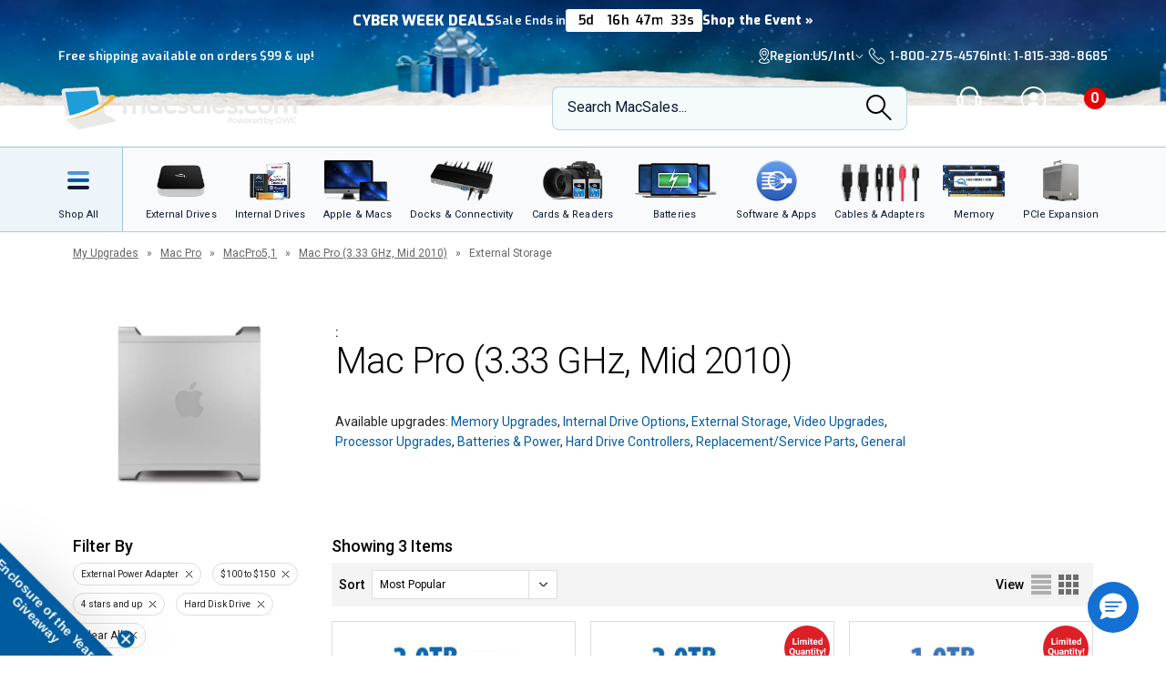

--- FILE ---
content_type: text/html;charset=UTF-8
request_url: https://eshop.macsales.com/api/search/load-more/?view=upgrades&items=55982,25126,25648
body_size: 1539
content:

				<div class="product-specials__view">
					<div class="product-specials__wrap">
						
						

						<a href="/item/OWC/ME3NH7T02/"  >
							<img class="product-specials__image" src="/images/_inventory_/300x300/OWCME3NH7T02.jpg" alt="2.0TB OWC Mercury Elite Pro External Storage Solution with USB 3.2 (5Gb/s)" />
							
						</a>
						<div class="product-specials__column">
							<div class="product-specials__product-info">
								<a href="/item/OWC/ME3NH7T02/"  >
									<h3 class="product-specials__product-name match-height">2.0TB OWC Mercury Elite Pro External Storage Solution with USB 3.2 (5Gb/s)</h3>
								</a>
								<p class="product-specials__description match-height-2">Pro-grade performance: up to 252MB/s real-world speed. I&hellip;</p>
								<div class="product-specials__sku">Mfr P/N: ME3NH7T02 | OWC SKU: OWCME3NH7T02</div>

								
										<div class="product-rating">
											
												<span class="stars-4half" title="Average customer rating of 4.6 out of 5 stars based on 121 reviews"></span> <span class="rating-reviews"><a href="/item/OWC/ME3NH7T02/?customer-reviews#owctabs"  >Reviews (121)</a></span>
											
										</div>
									
									<div class="product-item__ship">
										<div class="product-item__ship-date">Ships: Sold Out</div>
									</div>
								
							</div>
							<div class="product-specials__meta">
								
										<div class="product-specials__price-strike"><del aria-label="Old Price: $164.99">$164.99</del></div>
										
										<a href="/item/OWC/ME3NH7T02/"  >
											<div class="product-specials__price">Only $139.99</div>
											<div class="product-specials__price-savings match-height-3">&nbsp;</div>
										</a>
											
											
												<div class="tp-container"></div>
											
									<a href="/shop/add/55982/OWCME3NH7T02/?afv=upgrades" rel="nofollow"  class="owc-button-full-width owc-button__height_40 product-specials__btn ">Add to Cart</a>
								
							</div>
						</div>
					</div>
				</div>
		
				<div class="product-specials__view">
					<div class="product-specials__wrap">
						
									<img class="product-specials__badge cld-responsive" alt="Limited Quantity" src="//res.cloudinary.com/macsales/image/upload/v1524164090/badge-limited-quantity.svg">
								
						

						<a href="/item/OWC/MSTK3H7T2.0/"  >
							<img class="product-specials__image" src="/images/_inventory_/300x300/OWCMSTK3H7T2.0.jpg" alt="2.0TB OWC miniStack External Storage Solution with USB 3.2 (5Gb/s)" />
							
						</a>
						<div class="product-specials__column">
							<div class="product-specials__product-info">
								<a href="/item/OWC/MSTK3H7T2.0/"  >
									<h3 class="product-specials__product-name match-height">2.0TB OWC miniStack External Storage Solution with USB 3.2 (5Gb/s)</h3>
								</a>
								<p class="product-specials__description match-height-2">Compact, stackable, external storage solution. Includes&hellip;</p>
								<div class="product-specials__sku">Mfr P/N: MSTK3H7T2.0 | OWC SKU: OWCMSTK3H7T2.0</div>

								
										<div class="product-rating">
											
												<span class="stars-5" title="Average customer rating of 4.8 out of 5 stars based on 57 reviews"></span> <span class="rating-reviews"><a href="/item/OWC/MSTK3H7T2.0/?customer-reviews#owctabs"  >Reviews (57)</a></span>
											
										</div>
									
									<div class="product-item__ship">
										<div class="product-item__ship-date">Ships: <a href="/pages/shipping-availability/" target="_shipkey" class="magnific-ajax-popup" style="color:#477a00;">In Stock</a></div>
									</div>
								
							</div>
							<div class="product-specials__meta">
								
										<div class="product-specials__price-strike"><del aria-label="Old Price: $199.99">$199.99</del></div>
										
										<a href="/item/OWC/MSTK3H7T2.0/"  >
											<div class="product-specials__price">Only $142.99</div>
											<div class="product-specials__price-savings match-height-3">Limited Supply, Only 1 left!</div>
										</a>
											
											
												<div class="tp-container"></div>
											
									<a href="/shop/add/25126/OWCMSTK3H7T2.0/?afv=upgrades" rel="nofollow"  class="owc-button-full-width owc-button__height_40 product-specials__btn ">Add to Cart</a>
								
							</div>
						</div>
					</div>
				</div>
		
				<div class="product-specials__view">
					<div class="product-specials__wrap">
						
									<img class="product-specials__badge cld-responsive" alt="Limited Quantity" src="//res.cloudinary.com/macsales/image/upload/v1524164090/badge-limited-quantity.svg">
								
						

						<a href="/item/OWC/MEMDC2H7T1.0/"  >
							<img class="product-specials__image" src="/images/_inventory_/300x300/OWCMEMDC2H7T1.0.jpg" alt="1.0TB OWC Mercury Elite Pro Dual mini Two-Drive RAID USB (10Gb/s) Bus-Powered Portable External Storage Solution" />
							
						</a>
						<div class="product-specials__column">
							<div class="product-specials__product-info">
								<a href="/item/OWC/MEMDC2H7T1.0/"  >
									<h3 class="product-specials__product-name match-height">1.0TB OWC Mercury Elite Pro Dual mini Two-Drive RAID USB (10Gb/s) Bus-Powered Portable External Storage Solution</h3>
								</a>
								<p class="product-specials__description match-height-2">Dual HDDs. User-selectable RAID modes, including RAID 0,&hellip;</p>
								<div class="product-specials__sku">Mfr P/N: MEMDC2H7T1.0 | OWC SKU: OWCMEMDC2H7T1.0</div>

								
										<div class="product-rating">
											
												<span class="stars-4half" title="Average customer rating of 4.7 out of 5 stars based on 26 reviews"></span> <span class="rating-reviews"><a href="/item/OWC/MEMDC2H7T1.0/?customer-reviews#owctabs"  >Reviews (26)</a></span>
											
										</div>
									
									<div class="product-item__ship">
										<div class="product-item__ship-date">Ships: <a href="/pages/shipping-availability/" target="_shipkey" class="magnific-ajax-popup" style="color:#477a00;">In Stock</a></div>
									</div>
								
							</div>
							<div class="product-specials__meta">
								
										<div class="product-specials__price-strike"></div>
										<a href="/item/OWC/MEMDC2H7T1.0/"  >
											<div class="product-specials__price">Only <span style="text-decoration:line-through;">$198.75</span></div>
											<div class="product-specials__price-savings match-height-3">Save an extra $79.87 today <span style="font-weight:normal;">when you add to cart</span></div>
										</a>
									
									<a href="/shop/add/25648/OWCMEMDC2H7T1.0/?afv=upgrades" rel="nofollow"  class="owc-button-full-width owc-button__height_40 product-specials__btn ">Add to Cart</a>
								
							</div>
						</div>
					</div>
				</div>
		

--- FILE ---
content_type: text/css
request_url: https://eshop.macsales.com/assets/css/specials.css?juy7382
body_size: 14785
content:
.breadcrumbs{font-family:"Roboto",sans-serif;font-size:12px;margin:0;padding:0;list-style:none}.breadcrumbs__wrapper{position:relative;height:1px}.breadcrumbs__container{position:absolute !important;top:16px;left:0;right:0;z-index:99 !important}.breadcrumbs__margin-default{margin-top:16px;margin-bottom:48px}.breadcrumbs li{font-family:"Roboto",sans-serif;font-size:12px;display:inline}.breadcrumbs li a{text-decoration:underline}.breadcrumbs-dark,.breadcrumbs-dark a{color:#222}.breadcrumbs-light,.breadcrumbs-light a{color:#fff}.breadcrumbs-light,.breadcrumbs-light :hover{color:#fff}.lander__breadcrumb{font-family:"Roboto",sans-serif;font-size:12px;margin-top:16px;margin-bottom:48px;color:#6d6d6d}.lander__breadcrumb a{color:#6d6d6d;text-decoration:underline}.lander__breadcrumb-white{color:#fff}.lander__breadcrumb-white a{color:#fff;text-decoration:underline}.hero-lander-full__breadcrumb{font-family:"Roboto",sans-serif;font-size:12px;position:absolute;top:16px}@media (max-width: 767px){.lander__breadcrumb{margin-bottom:24px;margin-top:12px}.breadcrumbs__margin-default{margin-bottom:24px;margin-top:12px}}.preloader-img__container{position:relative;margin-top:36px;margin-bottom:80px}.preloader-img{position:absolute;top:50%;left:44%;width:80px;height:80px;display:block;animation:spin 2s linear infinite}@media (max-width: 767px){.preloader-img__container{margin-bottom:150px}}@keyframes spin{100%{transform:rotate(360deg)}}.visuallyhidden{position:absolute !important;clip:rect(1px, 1px, 1px, 1px);padding:0 !important;border:0 !important;height:1px !important;width:1px !important;overflow:hidden}.horizontal-scroll__link{text-decoration:none !important}.breadcrumbs{font-family:"Roboto", sans-serif;font-size:12px;margin:0;padding:0;list-style:none}.product-specials__price-savings,.product-search__price-savings a:hover{text-decoration:none !important}.breadcrumbs__wrapper{position:relative}.breadcrumbs__container{position:absolute;top:16px;left:0;right:0;z-index:999}.breadcrumbs__margin-default{margin-top:16px;margin-bottom:48px}.breadcrumbs li{font-family:"Roboto", sans-serif;font-size:12px;display:inline}.breadcrumbs li a{text-decoration:underline}.breadcrumbs-dark,.breadcrumbs-dark a{color:#737373}.breadcrumbs-light,.breadcrumbs-light a{color:#fff}.lander__breadcrumb{font-family:"Roboto", sans-serif;font-size:12px;margin-top:16px;margin-bottom:48px;color:#737373}.lander__breadcrumb a{color:#737373;text-decoration:underline}.lander__breadcrumb-white{color:#fff}.lander__breadcrumb-white a{color:#fff;text-decoration:underline}.hero-lander-full__breadcrumb{font-family:"Roboto", sans-serif;font-size:12px;position:absolute;top:16px}.product-specials__list-view .product-specials__wrap:has(.tp-badge) .product-specials__image,.product-specials__list-view .product-specials__wrap:has(.product-specials__badge) .product-specials__image{margin-top:39px}.product-specials__list-view .product-specials__wrap .ua-badge-processor-speed{font-size:12px !important;left:15px !important}.product-specials__list-view .product-specials__wrap:has(.tp-badge) .ua-badge-processor-speed,.product-specials__list-view .product-specials__wrap:has(.product-specials__badge) .ua-badge-processor-speed{font-size:12px !important;left:15px !important;top:45px}.product-specials__list-view .product-specials__wrap:has(.tp-badge) .ua-badge-model-date,.product-specials__list-view .product-specials__wrap:has(.product-specials__badge) .ua-badge-model-date{top:135px}.product-specials__list-view .product-specials__wrap:has(.tp-badge) .ua-badge-model-id,.product-specials__list-view .product-specials__wrap:has(.product-specials__badge) .ua-badge-model-id{top:150px}.product-specials__list-view .product-specials__wrap .tp-container{margin-bottom:0}@media (max-width: 767px){.lander__breadcrumb{margin-bottom:24px;margin-top:12px}.breadcrumbs__margin-default{margin-bottom:24px;margin-top:12px}.product-specials__grid-view .tp-parent .product-specials__image{margin:16px 8px 0 0}.product-specials__list-view .product-specials__wrap:has(.tp-badge) .product-specials__image,.product-specials__list-view .product-specials__wrap:has(.product-specials__badge) .product-specials__image,.product-specials__grid-view .product-specials__wrap:has(.product-specials__badge) .product-specials__image{margin-top:39px}.product-specials__list-view .ua-badge-processor-speed{top:5px}.product-specials__list-view .product-specials__wrap:has(.tp-badge) .ua-badge-processor-speed,.product-specials__list-view .product-specials__wrap:has(.product-specials__badge) .ua-badge-processor-speed{font-size:18px !important;left:0 !important;top:105px}.product-specials__list-view .product-specials__wrap .ua-badge-processor-speed{font-size:18px !important;left:0 !important;top:105px}.product-specials__list-view .product-specials__wrap:has(.tp-badge) .ua-badge-model-date,.product-specials__list-view .product-specials__wrap:has(.product-specials__badge) .ua-badge-model-date{top:148px}.product-specials__list-view .product-specials__wrap:has(.tp-badge) .ua-badge-model-id,.product-specials__list-view .product-specials__wrap:has(.product-specials__badge) .ua-badge-model-id{top:163px}}.product-filters__list{list-style-type:none;padding:0;margin:8px 0 0}.product-filters__list__item{margin-top:8px;color:#39a5eb;font-size:0.75rem}.product-filters__heading{font-family:"Roboto", sans-serif;font-weight:500;font-size:18px;margin:0}.product-filters__heading__container{display:flex;align-items:baseline;justify-content:space-between}.product-filters__heading__container__clear-filters{font-size:0.75rem;color:#39a5eb;cursor:pointer}.product-filters__name{font-family:"Roboto", sans-serif;font-weight:500;background-color:#f4f4f4;padding:8px;margin:16px 0 0;font-size:1rem;display:block}.product-filters__list{list-style-type:none;padding:0;margin:8px 0 0}.product-filters__list__item{margin-top:8px;color:#39a5eb;font-size:0.75rem}.product-filters__list__item__radio{margin-right:8px}.product-filters__list__item__label{margin:0}.product-filters__toggle{border:1px solid #39a5eb;background-color:#fff;width:100%;height:40px;border-radius:2px;margin-top:48px;font-size:13px;color:#39a5eb}.product-filters__toggle__arrow{vertical-align:middle;margin-top:-2px;pointer-events:none}@media (max-width: 767px){.product-filters__container{position:absolute;padding:0 16px;margin-left:-16px;margin-top:8px;z-index:2;background-color:#fff;width:calc(100% - 32px);box-shadow:0 4px 5px 0 rgba(0,0,0,0.3);width:100%}.product-filters__list{margin:0}.product-filters__list__item{font-size:0.75rem;margin:0;padding:16px 0;border-bottom:1px solid #ddd}.product-filters__list__item__label{font-size:0.875rem;width:100%}.product-filters__name:first-child{margin-top:0}.product-filters__name{background-color:transparent;padding:16px 0;font-size:0.875em;border-bottom:1px solid #dddddd;margin:0}.product-filters__name__icon{float:right;vertical-align:middle;pointer-events:none}}.marketing-banner-promo{display:block;height:160px;background-size:cover;background-position:center}.owc-specials__grid{display:grid;grid-template-columns:repeat(12, 1fr);grid-column-gap:16px}.owc-specials__product-filters{grid-column:span 3;margin-top:-48px}.owc-specials__product-items{grid-column:span 9}@media (max-width: 767px){.owc-specials__grid{display:block}.owc-specials__product-filters{margin-top:1px}}.horizontal-scroll{border-bottom:1px solid #ddd}.horizontal-scroll__header{font-family:"Roboto", sans-serif;font-weight:500;font-size:18px;border-bottom:1px solid #ddd;padding:0 0 8px}.horizontal-scroll__title{font-family:"Roboto", sans-serif;font-weight:500;font-size:16px;color:#222;margin:0;min-width:236px}.horizontal-scroll__description{font-family:"Roboto", sans-serif;font-size:14px;color:#737373;margin:8px 0 0 0}.horizontal-scroll__img{align-self:center;margin:0 16px 0 0;padding:0;height:auto;width:auto;max-height:104px;max-width:110px}.horizontal-scroll__content{flex-direction:column;padding-right:8px;min-width:216px}.horizontal-scroll__link{font-family:"Roboto", sans-serif;font-weight:500;color:#39a5eb;font-size:14px;margin:16px 0 0 0}.horizontal-scroll__flex{display:flex;min-width:100%;overflow-x:auto;margin-top:24px;margin-bottom:32px}.horizontal-scroll__flex a:hover{text-decoration:none}.horizontal-scroll__flex::-webkit-scrollbar{display:none}.horizontal-scroll__featured-item{display:flex;margin:0 8px 0 0}.horizontal-scroll__featured-item a{display:flex}@media (max-width: 1199px){.horizontal-scroll__none{display:none}.horizontal-scroll__content{min-width:344px}}@media (max-width: 767px){.horizontal-scroll{border-bottom:0px solid #ddd}.horizontal-scroll__featured-item{min-width:82%;margin-left:8px}.horizontal-scroll__title{font-size:14px;min-width:auto}.horizontal-scroll__description{font-size:12px}.horizontal-scroll__link{font-size:14px}.horizontal-scroll__none{display:block}.horizontal-scroll__mobile{max-width:100% !important;padding-right:0px !important;padding-left:0px !important}.horizontal-scroll__content{min-width:auto}.horizontal-scroll__header{margin-right:16px;margin-left:16px}}.search-deals{background-color:#f4f4f4;width:100%}.search-deals__heading{margin:0;font-family:"Roboto", sans-serif;font-weight:500;font-size:14px;padding-bottom:4px;padding-left:8px;padding-top:8px}.specials-search{display:flex;margin-left:8px;margin-right:8px;margin-bottom:8px;height:32px;border:1px solid #dddddd}.specials-search label{display:none;margin:0 10px 0 0}.specials-search input{font-family:"Roboto", sans-serif;font-size:14px;color:#737373;margin:0;min-width:90px;padding:8px;border:0px;border-radius:2px 0px 0px 2px;width:100%}.specials-search input:focus{outline:solid #1470d2 1px}.specials-search button{border:none;cursor:pointer;padding:0;border-top-style:none;border-right-style:none;border-bottom-style:none;border-left-style:solid;border-width:1px;border-color:#ddd;background-color:#fff;padding:8px;margin-left:1px;border-radius:0px 2px 2px 0px;height:32px}.specials-search svg{border-radius:0 2px 2px 0;fill:#222;height:32px;min-width:24px;padding:0 8px;width:24px}@media (max-width: 767px){.search-deals{height:48px;width:100%;margin-top:-16px;padding-top:16px;padding-bottom:0px}.search-deals__heading{display:none}.specials-search{display:flex;margin-left:16px;margin-right:16px;margin-bottom:8px}.search-deals:nth-of-type(2){margin-top:0px}}.product-specials{display:grid;grid-template-columns:repeat(12, 1fr);grid-column-gap:16px;grid-row-gap:16px;margin-top:16px}.product-specials__view a:hover{text-decoration:none}.product-specials__grid-view .product-specials__view{grid-column:span 4;padding:16px;position:relative;border:1px solid #ddd}.product-specials__list-view .product-specials__view{grid-column:span 12;border:1px solid #ddd;padding:16px;position:relative}.product-specials__grid-view .product-specials__image{display:block;max-height:140px;padding:0;margin:8px auto 0 auto;-o-object-fit:contain;object-fit:contain}.product-specials__list-view .product-specials__image{max-height:112px;margin:0 24px 0 0;flex:0 0 112px}.product-specials__list-view .product-specials__wrap{display:flex;max-width:100%}.product-specials__column{width:100%}.product-specials__grid-view .product-specials__column{display:block}.product-specials__list-view .product-specials__column{display:flex;width:100%}.product-specials__grid-view .product-specials__product-info{display:block;margin-top:16px}.product-specials__list-view .product-specials__product-info{font-family:"Roboto", sans-serif;font-weight:500;font-size:16px;line-height:18px;margin:0 20px 0 0;flex:0 0 70%}.product-specials__list-view .product-specials__product-name{font-family:"Roboto", sans-serif;font-weight:500;font-size:16px;line-height:18px;margin:0px 0 0 0;color:#222;font-weight:500;font-style:normal;font-stretch:normal;letter-spacing:0}.product-specials__grid-view .product-specials__product-name{font-family:"Roboto", sans-serif;font-weight:500;font-size:16px;line-height:18px;color:#222;margin:0;font-weight:500;font-style:normal;font-stretch:normal;letter-spacing:0}.product-specials__description{font-family:"Roboto", sans-serif;font-size:14px;color:#737373;margin:8px 0 0 0}.product-specials__sku{font-family:"Roboto", sans-serif;font-size:12px;color:#737373;margin:16px 0 0 0}.product-specials__grid-view .product-specials__sku{display:none}.product-specials__price-strike{font-family:"Roboto", sans-serif;font-size:13px;color:#737373;text-decoration:line-through}.product-specials__grid-view .product-specials__price-strike{font-family:"Roboto", sans-serif;font-size:13px;color:#737373;text-decoration:line-through;margin-top:16px;height:14px}.product-specials__meta{width:100%;margin:0}.product-specials__price{font-family:"Roboto", sans-serif;font-weight:500;font-size:16px;color:#222;margin-top:2px}.product-specials__price-savings{font-family:"Roboto", sans-serif;font-weight:700;font-size:13px;color:#39a5eb;margin-top:2px}.product-specials__btn{margin-top:16px}.product-specials__grid-view .product-specials__badge{position:absolute;right:4px;top:4px;z-index:1 !important}.product-specials__list-view .product-specials__badge{left:4px;top:4px;position:absolute}img.not-selected:hover{cursor:pointer}.icon-always-hidden,.element-always-hidden{display:none}.ua-badge-processor-speed sub{vertical-align:middle;font-size:10px}.ua-badge-processor-speed em::before{content:"| "}.ua-badge-model-date{position:absolute;z-index:20;left:25px;top:134px;font-size:16px;background-color:white;opacity:0.7}.ua-badge-model-id{position:absolute;z-index:20;left:25px;top:152px;font-size:12px;background-color:white;opacity:0.7}.ua-icon-wifi{vertical-align:baseline;margin-left:10px;height:16px;width:auto}.product-specials__grid-view .tp-parent .ua-badge-processor-speed{margin-top:40px;margin-left:8px}.product-specials__list-view .ua-badge-processor-speed{left:5px;font-size:12px}.product-specials__list-view .ua-badge-processor-speed em{font-size:12px}.product-specials__list-view .ua-badge-model-date{top:120px;left:10px;font-size:14px}.product-specials__list-view .ua-badge-model-id{top:110px;left:10px;font-size:10px}@media (max-width: 990px){.product-specials__list-view .product-specials__column{display:block}.product-specials__grid-view .product-specials__sku{display:none}.product-specials__grid-view .product-specials__view{grid-column:span 6}.product-specials__list-view .product-specials__price-strike{margin-top:16px}}@media (max-width: 767px){.view-toggle{display:none}.product-specials{grid-row-gap:0px;margin-top:0px}.product-specials__grid-view .product-specials__product-info{margin-top:0px}.product-specials__list-view .product-specials__product-name{font-size:14px;line-height:18px}.product-specials__grid-view .product-specials__product-name{font-size:14px;line-height:18px}.product-specials__description{font-size:12px;line-height:16px;margin:8px 0 0 0}.product-specials__price-strike{font-size:13px}.product-specials__price{font-size:14px}.product-specials__grid-view .product-specials__view{grid-column:span 12;border:0px solid #ddd;border-bottom:1px solid #ddd;margin:0 16px 0 16px;padding:16px 0 16px 0px}.product-specials__list-view .product-specials__view{grid-column:span 12;border:0px solid #ddd;border-bottom:1px solid #ddd;margin:0 16px 0 16px;padding:16px 0 16px 0px}.product-specials__grid-view .product-specials__image{max-height:112px;margin:0 8px 0 0;flex:0 0 112px}.product-specials__grid-view .product-specials__badge{position:absolute;left:4px;top:4px}.product-specials__grid-view .product-specials__sku{display:block}.product-specials__grid-view .product-specials__wrap{display:flex;max-width:100%}.product-specials__grid-view .product-specials__sku{display:none}.product-specials__list-view .product-specials__sku{display:none}H5.product-filters__name:hover{cursor:pointer}.product-specials__list-view .ua-badge-processor-speed,.product-specials__grid-view .ua-badge-processor-speed{left:0px;top:105px}.product-specials__list-view .ua-badge-model-date,.product-specials__grid-view .ua-badge-model-date{left:0px;top:148px;font-size:12px}.product-specials__list-view .ua-badge-model-id,.product-specials__grid-view .ua-badge-model-id{left:0px;top:163px;font-size:12px}.ua-badge-processor-speed em{display:inline;font-size:12px;line-height:60%}.ua-badge-processor-speed em::before{content:""}.mobile-hidden-default{display:none}}.filter-menu__heading{font-family:"Roboto", sans-serif;font-weight:500;font-size:18px;margin:0}.filter-menu__heading__container{display:flex;align-items:baseline;justify-content:space-between}.filter-menu__heading__container__clear-filters{font-size:0.75rem;color:#39a5eb;cursor:pointer}.filter-menu__name{background-color:#f4f4f4;padding:8px;margin:16px 0 0;font-size:1rem}.filter-menu__list{list-style-type:none;padding:0;margin:8px 0 0}.filter-menu__list__item{margin-top:8px;color:#39a5eb;font-size:0.75rem}.filter-menu__list__item__radio{margin-right:8px}.filter-menu__list__item__label{margin:0}.filter-menu__toggle{border:1px solid #39a5eb;background-color:#fff;width:88px;height:32px;border-radius:2px;margin-top:0px;font-size:13px;color:#39a5eb;margin-right:16px}.filter-menu__toggle-wrap{float:right}.filter-menu__toggle__arrow{vertical-align:middle;margin-top:-2px;pointer-events:none}.navigation-menu__toggle form{display:flex}@media (max-width: 767px){.filter-menu__container{position:absolute;padding:0 16px;margin-left:-16px;margin-top:8px;z-index:999;background-color:#fff;width:calc(100% - 32px);box-shadow:0 4px 5px 0 rgba(0,0,0,0.3);width:100%}.filter-menu__list{margin:0}.filter-menu__list__item{font-size:0.75rem;margin:0;padding:16px 0;border-bottom:1px solid #ddd}.filter-menu__list__item__label{font-size:0.875rem;width:100%}.filter-menu__name:first-child{margin-top:0}.filter-menu__name{background-color:transparent;padding:16px 0;font-size:0.875em;border-bottom:1px solid #dddddd;margin:0}.filter-menu__name__icon{float:right;vertical-align:middle;pointer-events:none}}.navigation-menu{display:grid;grid-template-columns:repeat(12, 1fr);grid-column-gap:16px;margin-top:56px}.navigation-menu__container{display:flex;flex-flow:row wrap}.navigation-menu__btns-container{order:2;height:auto;margin-top:8px;margin-bottom:-0px}.navigation-menu__filter-btns:nth-of-type(1){order:2;height:auto}.navigation-menu__filter-btn{background-color:#fff;width:-moz-fit-content;width:fit-content;border-radius:12.5px;border:1px solid #ddd;display:inline-block;cursor:pointer;direction:ltr;color:#222;font-family:"Roboto", sans-serif;font-size:10px;padding:6px 24px 6px 8px;text-decoration:none;margin-right:8px;margin-top:8px;background-image:url(//res.cloudinary.com/macsales/image/upload/close-icon.svg);background-repeat:no-repeat;background-position:right 8px center}.navigation-menu__filter-btns::-webkit-scrollbar{width:0 !important}.navigation-menu__filter-btns-wrap{height:100%}.navigation-menu__filter{grid-column:span 3}.navigation-menu__heading{font-family:"Roboto", sans-serif;font-weight:500;font-size:18px;margin:0 0 8px 0}.navigation-menu__sort{grid-column:span 9}.navigation-menu__wrap{display:flex;flex-wrap:wrap;justify-content:space-between;flex-direction:row;background-color:#f4f4f4;padding:8px 0 8px 0}.navigation-menu__toggle{margin-right:16px;display:flex}.navigation-menu__toggle span{font-family:"Roboto", sans-serif;font-weight:500;font-size:14px;display:flex;justify-content:center;flex-direction:column;margin:0 8px 0 0}.navigation-menu__btns-container-none{margin-top:16px}.toggle-list-view{margin-right:8px;display:flex;justify-content:center;flex-direction:column;border:none;padding:0}.toggle-list-view__selected{opacity:100}.not-selected{opacity:0.5}.toggle-grid-view{display:flex;justify-content:center;flex-direction:column;border:none;padding:0}.toggle-grid-view__selected{opacity:100}@media (max-width: 767px){.clear-all{display:flex}.navigation-menu{margin-top:0px;grid-template-columns:1fr}.navigation-menu__container{display:block}.navigation-menu__sort{grid-row:1;grid-column:span 12}.navigation-menu__filter{grid-row:2;grid-column:span 12}.navigation-menu__toggle{display:none}.navigation-menu__filter-wrap{background-color:#ccc}.navigation-menu__filter-btn{background-color:#fff;border-radius:12.5px;border:1px solid #ddd;display:inline-block;cursor:pointer;color:#222;font-family:"Roboto", sans-serif;float:right;font-size:10px;text-decoration:none;margin-left:8px;margin-right:2px;background-image:url(//img2.owcnow.com/Customized_Pages/imgs-wrapper/icon-x.svg);background-repeat:no-repeat;margin-top:0px}.navigation-menu__heading{font-size:14px;background-color:#f4f4f4;margin:0;padding:16px 16px 0}.navigation-menu__wrap{padding:8px 0 16px 0px}.navigation-menu__filter-btns:nth-of-type(1){order:1;width:auto;height:auto;overflow:scroll;direction:rtl}.navigation-menu__filter-btns-wrap{width:-moz-max-content;width:max-content;height:100%;margin-right:16px;display:flex;flex-wrap:wrap-reverse;justify-content:flex-end;flex-direction:row-reverse;padding-top:16px}.navigation-menu__btns-container{order:2;height:56px;margin-top:0px;margin-bottom:0px}}.mobile-sticky-footer{display:none}.mobile-sticky-footer__type{font-family:"Roboto", sans-serif;color:#222;font-size:12px;margin-left:8px}.mobile-sticky-footer__wrap{width:200px;align-items:center;display:flex}@media (max-width: 767px){.mobile-go-top{border:1px solid #ccc;background:#fcfcfc;background-image:url(/Customized_Pages/imgs-wrapper/icon-select.svg);background-repeat:no-repeat;background-size:7px 7px;text-decoration:none;color:#fff;background-position:13px 13px;width:32px;height:32px;transform:rotate(180deg)}.mobile-sticky-footer{display:flex;justify-content:space-between;padding:8px 0px 8px 16px}.footer-nav{position:fixed;z-index:99999;bottom:0;display:none;width:100%;height:48px;font-size:12px;font-family:Arial, sans-serif;font-weight:normal;color:#fff;text-align:center;cursor:pointer;background-color:#f4f4f4}.owc-footer{margin-top:80px}}.mobile-sticky-footer{display:none}.mobile-sticky-footer__type{font-family:"Roboto", sans-serif;color:#222;font-size:12px;margin-left:8px}.mobile-sticky-footer__wrap{width:200px;align-items:center;display:flex}@media (max-width: 767px){.mobile-go-top{border:1px solid #ccc;background:#fcfcfc;background-image:url(/Customized_Pages/imgs-wrapper/icon-select.svg);background-repeat:no-repeat;background-size:7px 7px;text-decoration:none;color:#fff;background-position:13px 13px;width:32px;height:32px;transform:rotate(180deg)}.mobile-sticky-footer{display:flex;justify-content:space-between;padding:8px 0px 8px 16px}.footer-nav{position:fixed;z-index:99999;bottom:0;display:none;width:100%;height:48px;font-size:12px;font-family:Arial, sans-serif;font-weight:normal;color:#fff;text-align:center;cursor:pointer;background-color:#f4f4f4}.owc-footer{margin-top:80px}}.owc-select{position:relative;display:inline-block;margin-left:8px}.owc-select__select{font-family:"Roboto", sans-serif;border:1px solid #dddddd;width:100%;height:32px;text-overflow:ellipsis;background-color:#fff;-webkit-appearance:button;-moz-appearance:button;font-size:12px;border-radius:2px;padding-right:96px;padding-left:8px}.owc-select:after{width:32px;height:32px;position:absolute;right:0;top:0;border-left:1px solid #ddd;pointer-events:none;content:"";background-image:url("data:image/svg+xml;utf8,<svg width='11' height='6' xmlns='http://www.w3.org/2000/svg'><path d='M4.924 5L1 1h1.278l3.204 3.326L8.74 1H10L6.076 5z' fill='%23222' stroke='%23222' stroke-width='.5' fill-rule='evenodd'/></svg>");background-repeat:no-repeat;background-position:center center;box-sizing:border-box}.owc-select.error:after{border-left:1px solid #ff0000;content:"";background-image:url("data:image/svg+xml;utf8,<svg height='16' viewBox='0 0 24 24' width='16' xmlns='http://www.w3.org/2000/svg'><path d='m11.18 23.991c-.387-.033-.86-.09-1.162-.14a12.023 12.023 0 0 1 -9.39-7.96 12.692 12.692 0 0 1 -.583-2.615c-.06-.507-.06-2.049 0-2.556.343-2.865 1.55-5.352 3.55-7.306 1.945-1.902 4.345-3.036 7.127-3.369.507-.06 2.05-.06 2.556 0 2.782.333 5.181 1.467 7.127 3.369 2 1.954 3.207 4.44 3.55 7.306.06.507.06 2.05 0 2.556-.343 2.866-1.55 5.353-3.55 7.307-1.942 1.898-4.35 3.038-7.115 3.367-.3.035-1.828.065-2.11.041zm1.946-9.683v-3.693h-2.252v7.387h2.252zm0-7.188v-1.125h-2.252v2.251h2.252z' fill='%23f00'/></svg>")}@media (max-width: 640px){.owc-select__select{padding-right:66px}}@media (max-width: 61.8124em){.owc-hide-mobile{display:none}}.owc-footer{box-sizing:border-box}.owc-footer *,.owc-footer :after,.owc-footer :before{box-sizing:inherit}.owc-footer h1,.owc-footer h2,.owc-footer h3,.owc-footer h4,.owc-footer h5,.owc-footer h6{color:#222;clear:both}.owc-footer a{text-decoration:none}.owc-footer a:active,.owc-footer a:focus,.owc-footer a:hover{outline:0}.owc-footer ul{list-style:none}.owc-footer ol{list-style:decimal}.owc-footer li>ol,.owc-footer li>ul{margin-bottom:0}.owc-footer dt{font-family:"Roboto", sans-serif;font-weight:700}.owc-footer dd{margin:0 1.5em 1.5em}.owc-footer table{margin:0 0 1.5em;width:100%}.owc-footer #content[tabindex="-1"]:focus{outline:0}.owc-footer img{height:auto;width:100%}.owc-footer,.owc-footer button,.owc-footer input,.owc-footer select,.owc-footer textarea{color:#222;font-size:1rem;font-smoothing:antialiased;text-rendering:optimizeLegibility !important;-webkit-font-smoothing:antialiased !important;-moz-osx-font-smoothing:grayscale;font-weight:normal}.owc-footer{display:flex;flex-direction:column;width:100%;background-color:#1c2636;color:#fff}.owc-footer__cntr{height:100%}.owc-footer__cntr{position:relative;max-width:100%;width:100%;padding:0 18px;display:block;margin-right:auto;margin-left:auto;z-index:1}@media (min-width: 48em) and (max-width: 61.8124em){.owc-footer__cntr{display:block;width:764px;margin:0 auto;padding:0}}@media (min-width: 61.8125em){.owc-footer__cntr{width:953px;padding:0}}@media (min-width: 75em){.owc-footer__cntr{width:1140px}}.owc-footer__row01{position:relative;width:100%}@media (min-width: 48em){.owc-footer__row01{height:50px}}.owc-footer__row01 .owc-footer__cntr{display:flex;flex-direction:column;align-items:center;padding:40px 0 16px}@media (min-width: 48em){.owc-footer__row01 .owc-footer__cntr{flex-direction:row;justify-content:space-between;padding:0 0px}}.owc-footer__row01--content{flex:1;display:flex;flex-direction:column;justify-content:center;align-items:center;height:100%;font-size:14px;margin-top:0px}@media (min-width: 48em){.owc-footer__row01--content{flex-direction:row;justify-content:flex-end;margin-top:0}}.owc-footer__row01--content .owc-footer__cart{display:none}.owc-footer__row01--content .owc-footer__cart{align-items:center;height:100%;font-size:14px;font-family:"Roboto", sans-serif;font-weight:700;color:#fff;padding:0 32px;text-transform:uppercase}@media (min-width: 48em){.owc-footer__row01--content .owc-footer__cart{display:flex;margin-left:24px;letter-spacing:1px}}.owc-footer__row01--content .owc-footer__cart:hover{color:#f8a81e}.owc-footer__row01--content .owc-footer__cart>svg{margin-right:8px}.owc-footer__row01--content .owc-footer__cart>svg path,.owc-footer__row01--content .owc-footer__cart>svg use{fill:#fff}.owc-footer__row01--content .owc-footer__cart:hover>svg path,.owc-footer__row01--content .owc-footer__cart:hover>svg use{fill:#f8a81e}.owc-footer__row01--content .owc-footer__cart{background-color:rgba(57,165,235,0.1)}.owc-footer__row01--content .owc-footer__cart .owc-header__cart-items{position:relative;display:none;align-items:center;justify-content:center;height:23px;width:32px;font-size:10px;color:#f9ab00;font-family:"Roboto", sans-serif;font-weight:500;margin-left:4px}.owc-footer__row01--content .owc-footer__cart .owc-header__cart-items svg{position:absolute;top:0;left:0}.owc-footer__row01--content .owc-footer__cart .owc-header__cart-items .cart-items-number{padding-left:1px}.owc-footer__row01--content .owc-footer__cart .owc-header__cart-items--filled{display:flex}.owc-footer__row01 .owc-footer__phone{font-family:"Roboto", sans-serif;font-weight:500;margin-bottom:8px;width:100%;-webkit-user-select:none;-moz-user-select:none;user-select:none;letter-spacing:0px}@media (min-width: 48em){.owc-footer__row01 .owc-footer__phone{margin-bottom:0;width:auto}}.owc-footer__phone a{color:white}.owc-footer__phone a:hover{text-decoration:underline}.owc-footer__row01--linksrow{margin-top:8px}@media (min-width: 48em){.owc-footer__row01--linksrow{display:none}}.owc-footer__row01--linksrow .owc-footer__row01--links:first-of-type{margin-right:15px}.owc-footer__row01--linksrow .owc-footer__row01--links:first-of-type:after{content:"";position:absolute;top:0;right:-8px;height:100%;width:1px;background:#fff}.owc-footer__row01--links{position:relative;color:#fff;transition:color 0.2s}@media (min-width: 48em){.owc-footer__row01--links{display:none}}.owc-footer__row01--links:hover{color:#fff;text-decoration:underline}.owc-socials{display:flex;margin:0;padding:0}.owc-socials .owc-social{margin-right:4px;height:32px;width:32px}.owc-socials .owc-social:hover{background-color:#424242}.owc-socials .owc-social:last-of-type{margin-right:0}.owc-socials .owc-social__link svg rect{fill:#1c2635}.owc-socials .owc-social__link:hover svg rect{fill:#49515d}@media (min-width: 61.8125em){.owc-footer__row01 .owc-socials{margin-top:0px}}.owc-footer__row02{background-color:#39a5eb;height:96px;width:100%}@media (min-width: 48em){.owc-footer__row02{height:56px}}.owc-footer__row02 .owc-footer__cntr{display:flex;flex-direction:column;align-items:center;justify-content:center;font-size:13px}@media (min-width: 48em){.owc-footer__row02 .owc-footer__cntr{flex-direction:row;justify-content:space-between}}@media (min-width: 61.8125em){.owc-footer__row02 .owc-footer__cntr{font-size:14px}}.owc-footer__row02 span{margin-bottom:16px}@media (min-width: 48em){.owc-footer__row02 span{flex:1 1 150px;margin-bottom:0}}.owc-footer__row02 .owc-subscribe{position:relative;display:flex;flex-direction:column}@media (min-width: 36em){.owc-footer__row02 .owc-subscribe{flex-direction:row}}.owc-footer__row02 .owc-subscribe__form{display:flex;align-items:center;padding:0 16px;margin-bottom:0px}@media (min-width: 36em){.owc-footer__row02 .owc-subscribe__form{flex:1 1 328px;margin-top:16px}}@media (max-width: 47.9em){.owc-footer__row02 .owc-subscribe__form{margin-bottom:16px}}@media (min-width: 48em) and (max-width: 61.8124em){.owc-footer__row02 .owc-subscribe__form{margin-top:0px;width:256px}}@media (min-width: 61.8125em){.owc-footer__row02 .owc-subscribe__form{flex:1 1 293px;margin-top:0px}}@media (min-width: 72em){.owc-footer__row02 .owc-subscribe__form{flex:1;width:320px}}.owc-footer__row02 .owc-subscribe__input{flex:1;height:40px;font-size:16px;-webkit-appearance:none;-webkit-border-radius:0;border-bottom-left-radius:2px;border-top-left-radius:2px;border:none;outline:none;box-shadow:none;padding:5px 8px}.owc-footer__row02 .owc-subscribe__form--error .owc-subscribe__input{border:1px solid #d0021b;border-right:none}@media (min-width: 48em) and (max-width: 61.8124em){.owc-footer__row02 .owc-subscribe__input{height:32px}}@media (min-width: 61.8125em){.owc-footer__row02 .owc-subscribe__input{flex:none;width:280px}}@media (min-width: 72em){.owc-footer__row02 .owc-subscribe__input{flex:none;width:280px}}.owc-footer__row02 .owc-subscribe__form--error .owc-subscribe__button{border:1px solid #d0021b;border-left:none}.owc-footer__row02 .owc-subscribe__input:placeholder{color:#222}.owc-footer__row02 .owc-subscribe__button{display:flex;justify-content:center;align-items:center;height:40px;width:40px;background:#f4f4f4;border-bottom-right-radius:2px;border-top-right-radius:2px;border:none;outline:none;box-shadow:none;margin:0;padding:0}@media (min-width: 48em) and (max-width: 61.8124em){.owc-footer__row02 .owc-subscribe__button{height:32px;width:32px}}.owc-footer__row02 .owc-subscribe__button svg{transform:rotate(-90deg);margin:0 auto}.owc-footer__row02 .owc-subscribe__button svg use{fill:#222}.owc-footer__row02 .owc-subscribe__info{display:flex;align-items:center;flex:0 1 50px;justify-content:center;text-align:center;font-size:14px;font-family:"Roboto", sans-serif;font-weight:500;line-height:1rem}@media (min-width: 36em){.owc-footer__row02 .owc-subscribe__info{flex:1 1 152px;justify-content:flex-start;text-align:left}}@media (min-width: 48em) and (max-width: 61.8124em){.owc-footer__row02 .owc-subscribe__info{line-height:1rem;flex:1 1 228px;padding-left:8px}}@media (min-width: 61.8125em){.owc-footer__row02 .owc-subscribe__info{flex:1 1 112px}}@media (min-width: 72em){.owc-footer__row02 .owc-subscribe__info{flex:none;width:184px}}.owc-footer__row02 .owc-subscribe__success{position:absolute;top:50%;left:0;display:none;width:100%;padding:0 16px;font-size:24px;text-align:center;transform:translateY(-50%)}.owc-footer__row02 .owc-subscribe--success .owc-subscribe__success{display:block}.owc-footer__row02 .owc-subscribe--success .owc-subscribe__form,.owc-footer__row02 .owc-subscribe--success .owc-subscribe__info,.owc-footer__row02--link{display:none}.owc-footer__row02--link{align-items:center;height:100%;font-size:14px;font-family:"Roboto", sans-serif;font-weight:700;color:#fff;padding:0 32px;text-transform:uppercase}@media (min-width: 48em){.owc-footer__row02--link{display:flex;text-transform:uppercase;font-size:12px;font-family:"Roboto", sans-serif;font-weight:700;padding:0 10px}}@media (min-width: 61.8125em){.owc-footer__row02--link{flex:none;font-size:12px;padding:0 16px}.owc-footer__row02--link-blog::after{content:"Blog"}}.owc-footer__row02--link:hover{color:#fff;text-decoration:underline}@media (min-width: 61.8125em){.owc-footer__row02--link svg{width:20px}}.owc-footer__row02--link>svg{margin-right:4px}.owc-footer__row02--link .icon-chat{position:relative;top:2px}.owc-footer__row02--link svg.icon-support{position:relative;top:0px;margin-right:4px;width:20px}.owc-footer__row02--link svg path,.owc-footer__row02--link svg use{fill:#fff}.owc-footer__row02--link:hover>svg path,.owc-footer__row02--link:hover>svg use{fill:#fff}@media (min-width: 48em) and (max-width: 61.8125em){.owc-footer__row02--link .icon-support{width:16px}}@media (min-width: 61.8125em){.owc-footer__row02--link .icon-blog{height:32px}.owc-footer__row02--link .icon-chat{position:relative;top:1px}}.owc-footer__row03{display:none}@media (min-width: 61.8125em){.owc-footer__row03{display:block;background-color:#173356;padding:20px 0}}.owc-footer__row03 .footer-menu{display:flex;flex-direction:column;flex-flow:column wrap;width:100%;height:624px;font-size:14px}.owc-footer__row03 .footer-menu .owc-dropdown__link{color:#fff}@media (min-width: 48em){.owc-footer__row03 .footer-menu .owc-dropdown__link:hover{text-decoration:underline;color:#ffff}}.owc-footer__row03 .footer-menu .owc-dropdown__link svg{display:none}.owc-footer__row03 .footer-menu .owc-dropdown__full--list[data-icon="videos"]{display:none}.owc-footer__row04{padding:20px 0}.owc-footer__row04 .owc-footer__cntr{align-items:center;font-size:10px;color:#fff}.owc-footer__row04 .owc-footer__cntr,.owc-footer__row04--links{display:flex;flex-direction:column}.owc-footer__row04--links{max-width:500px}@media (min-width: 61.8125em){.owc-footer__row04--links{max-width:612px}}.owc-footer__row04--links .owc-footer__linksrow{display:flex;justify-content:center;flex-flow:row wrap}.owc-footer__row04--links .owc-footer__btmlinks{position:relative;color:#fff;margin:0 8px 4px 8px;font-size:10px}.owc-footer__row04--links .owc-footer__btmlinks:hover{color:#fff;text-decoration:underline}.owc-footer__row04--links .owc-footer__btmlinks:after{content:"";position:absolute;top:4px;right:-8px;height:8px;width:1px;background:#fff}.owc-footer__row04--links .owc-footer__btmlinks:last-of-type{margin-right:0}.owc-footer__row04--links .owc-footer__btmlinks:last-of-type:after{display:none}.owc-footer__row04--copyright{margin-top:70px}body,html{-webkit-overflow-scrolling:touch}body{overflow:auto}.owc-header,.owc-header button,.owc-header input,.owc-header select,.owc-header textarea,.owc-shipping,.owc-shipping button,.owc-shipping input,.owc-shipping select,.owc-shipping textarea{color:#222;font-size:1rem;font-smoothing:antialiased;text-rendering:optimizeLegibility !important;-webkit-font-smoothing:antialiased !important;-moz-osx-font-smoothing:grayscale;font-weight:normal}.owc-header h1,.owc-header h2,.owc-header h3,.owc-header h4,.owc-header h5,.owc-header h6,.owc-shipping h1,.owc-shipping h2,.owc-shipping h3,.owc-shipping h4,.owc-shipping h5,.owc-shipping h6{color:#222;clear:both}.owc-header a,.owc-shipping a{text-decoration:none}.owc-header a:active,.owc-header a:focus,.owc-header a:hover,.owc-shipping a:active,.owc-shipping a:focus,.owc-shipping a:hover{outline:0}.owc-header,.owc-shipping{box-sizing:border-box}.owc-header *,.owc-header :after,.owc-header :before,.owc-shipping *,.owc-shipping :after,.owc-shipping :before{box-sizing:inherit}.owc-header img,.owc-shipping img{height:auto;width:100%}.owc-header ul,.owc-shipping ul{list-style:none}.owc-header ol,.owc-shipping ol{list-style:decimal}.owc-header li>ol,.owc-header li>ul,.owc-shipping li>ol,.owc-shipping li>ul{margin-bottom:0}.owc-header dt,.owc-shipping dt{font-family:"Roboto", sans-serif;font-weight:700}.owc-header dd,.owc-shipping dd{margin:0 1.5em 1.5em}.owc-header table,.owc-shipping table{margin:0 0 1.5em;width:100%}.owc-header__linkmobile:hover svg{stroke:#f8a81e;fill:#f8a81e}.owc-header__cartmobile{align-items:center;height:100%;font-size:14px;font-family:"Roboto", sans-serif;font-weight:700;color:#fff;padding:0 32px;text-transform:uppercase}.owc-header__cartmobile>svg{margin-right:8px}.owc-header__cartmobile .owc-header__cart-items,.owc-header__row02--link.owc-header__row02--cart .owc-header__cart-items{position:relative;display:none;align-items:center;justify-content:center;height:23px;width:32px;font-size:10px;color:#f9ab00;font-family:"Roboto", sans-serif;font-weight:500;margin-left:4px}.owc-header__cartmobile .owc-header__cart-items svg,.owc-header__row02--link.owc-header__row02--cart .owc-header__cart-items svg{position:absolute;top:0;left:0}.owc-header__cartmobile .owc-header__cart-items .cart-items-number,.owc-header__row02--link.owc-header__row02--cart .owc-header__cart-items .cart-items-number{padding-left:1px}.cart-items-number{padding:0;text-align:center}.owc-header__cartmobile,.owc-header__row02--link.owc-header__row02--cart{background-color:rgba(57,165,235,0.1)}.owc-header__cartmobile:hover,.owc-header__row02--link:hover{color:#f8a81e}.owc-header__cartmobile>svg path,.owc-header__cartmobile>svg use{fill:#fff;stroke:none}.owc-header__cartmobile:hover>svg path,.owc-header__cartmobile:hover>svg use{fill:#f8a81e;stroke:none}.owc-header__cartmobile .owc-header__cart-items--filled,.owc-header__row02--link.owc-header__row02--cart .owc-header__cart-items--filled{display:flex}.owc-header__cntr{position:relative;max-width:100%;width:100%;padding:0 18px;display:block;margin-right:auto;margin-left:auto;z-index:1}@media (min-width: 61.8125em){.owc-header__cntr{width:953px;padding:0}}@media (min-width: 75em){.owc-header__cntr{width:1140px}}.owc-header #content[tabindex="-1"]:focus{outline:0}.owc-header{position:relative;display:flex;flex-direction:column;height:120px;width:100%;background:#1c2a3b;color:#fff}@media (min-width: 48em){.owc-header{height:100px}}@media (min-width: 61.8125em){.owc-header{height:160px}}.owc-header__background{position:absolute;top:0;left:0;height:100%;width:100%;background-image:url(../images/backgrounds/starfield-background-blue.jpg);background-repeat:repeat;background-position:50% 50%;background-size:cover}.owc-header__cntr{height:100%}.owc-header__row01{flex:1;height:70px}@media (min-width: 48em){.owc-header__row01{height:auto}}.owc-header__row01 .owc-header__cntr{flex-direction:row;z-index:9999}@media (min-width: 48em) and (max-width: 61.8124em){.owc-header__row01 .owc-header__cntr{margin:0 auto;width:768px}}.owc-header__row01 .owc-header__cntr,.owc-header__row01 .owc-header__col01{display:flex}.owc-header__row01 .owc-header__col01{flex-direction:column;justify-content:center}.owc-header__row01 .owc-header__col01 .owc-header__phone{display:none;-webkit-user-select:none;-moz-user-select:none;user-select:none}@media (min-width: 48em){.owc-header__row01 .owc-header__col01 .owc-header__phone{display:block;font-size:12px;color:#fff;margin-top:24px}}@media (min-width: 61.8125em){.owc-header__row01 .owc-header__col01 .owc-header__phone{display:none}}.owc-header__row01 .owc-header__col02{flex:1;display:flex;flex-direction:row;flex-wrap:wrap;justify-content:flex-end}@media (min-width: 61.8125em){.owc-header__row01 .owc-header__col02{flex-direction:column;justify-content:flex-start}}.owc-header__row01--top{display:none}@media (min-width: 48em){.owc-header__row01--top{display:flex;justify-content:flex-end;align-items:center;font-size:12px;text-transform:uppercase;list-style:none;margin:0}}@media (min-width: 48em) and (max-width: 61.8124em){.owc-header__row01--top{padding-left:0}}@media (min-width: 61.8125em){.owc-header__row01--top{padding-top:4px;width:100%}}.owc-header__row01--top .owc-topitem{position:relative;display:none;color:#fff;margin-left:32px;letter-spacing:0.5px}.owc-topitem a:hover{text-decoration:underline}@media (min-width: 48em) and (max-width: 61.8124em){.owc-header__row01--top .owc-topitem{display:block;margin-left:16px}}@media (min-width: 61.8124em){.owc-header__row01--top .owc-topitem{display:block;margin-left:32px}}.owc-header__row01--top .icon-chat,.owc-header__row01--top .icon-login,.owc-header__row01--top .icon-support{margin-right:8px}.owc-header__row01--top .icon-chat{width:16px}.owc-header__row01--top .icon-login{width:16px}.owc-header__row01--top .icon-support{width:18px}.owc-header__row01--top .icon-login path,.owc-header__row01--top .icon-login use{stroke:#fff}.owc-header__row01--top .icon-chat path,.owc-header__row01--top .icon-chat use,.owc-header__row01--top .icon-login path,.owc-header__row01--top .icon-login use,.owc-header__row01--top .icon-support path,.owc-header__row01--top .icon-support use{fill:#fff}.owc-header__row01--top .owc-account:hover,.owc-header__row01--top .owc-livechat:hover,.owc-header__row01--top .owc-support:hover,.owc-header__phone a:hover{color:#fff}.owc-header__row01--top .owc-account,.owc-header__row01--top .owc-livechat,.owc-header__row01--top .owc-support,.owc-header__phone a{display:flex;align-items:center;color:#fff;font-size:12px;font-family:"Roboto", sans-serif;font-weight:500}@media (min-width: 48em){.owc-header__phone a{display:inline;letter-spacing:0}}.owc-header__row01--top .owc-account:hover .icon-chat path,.owc-header__row01--top .owc-account:hover .icon-chat use,.owc-header__row01--top .owc-account:hover .icon-login path,.owc-header__row01--top .owc-account:hover .icon-login use,.owc-header__row01--top .owc-account:hover .icon-support path,.owc-header__row01--top .owc-account:hover .icon-support use,.owc-header__row01--top .owc-livechat:hover .icon-chat path,.owc-header__row01--top .owc-livechat:hover .icon-chat use,.owc-header__row01--top .owc-livechat:hover .icon-login path,.owc-header__row01--top .owc-livechat:hover .icon-login use,.owc-header__row01--top .owc-livechat:hover .icon-support path,.owc-header__row01--top .owc-livechat:hover .icon-support use,.owc-header__row01--top .owc-support:hover .icon-chat path,.owc-header__row01--top .owc-support:hover .icon-chat use,.owc-header__row01--top .owc-support:hover .icon-login path,.owc-header__row01--top .owc-support:hover .icon-login use,.owc-header__row01--top .owc-support:hover .icon-support path,.owc-header__row01--top .owc-support:hover .icon-support use{fill:#fff}.owc-header__row01--top .owc-header__phone{display:none;text-transform:lowercase}@media (min-width: 61.8125em){.owc-header__row01--top .owc-header__phone{display:flex;font-size:12px}}.owc-header__row01--iconmenu{display:flex;align-items:center;margin-left:32px;justify-content:flex-end}@media (min-width: 48em){.owc-header__row01--iconmenu{margin-left:16px}}@media (min-width: 61.8125em){.owc-header__row01--iconmenu{display:none}}.owc-header__row01--iconmenu .owc-header__linkmobile{display:flex}.owc-header__linkmobile svg{stroke:#fff}@media (min-width: 48em){.owc-header__row01--iconmenu .owc-header__linkmobile{display:none}}.owc-header__row01--iconmenu .owc-header__linkmobile>svg use{fill:#fff}.owc-header__row01--iconmenu .owc-header__linkmobile:hover>svg use{fill:#f9ab00}.owc-header__row01--main{display:none}@media (min-width: 48em){.owc-header__row01--main{flex:1 0 64px;display:flex;align-items:center;justify-content:flex-end;margin-bottom:8px}}@media (min-width: 61.8125em){.owc-header__row01--main{margin-bottom:0;align-items:flex-start;padding-top:24px;max-height:75px}}.owc-header__logo{width:140px}@media (min-width: 27.5em){.owc-header__logo{width:200px;height:72%}}@media (min-width: 48em){.owc-header__logo{width:232px;height:auto}}@media (min-width: 61.8125em) and (max-width: 75em){.owc-header__logo{width:232px;margin-top:32px;height:100%}}@media (min-width: 75em){.owc-header__logo{width:320px;margin-top:32px;height:100%}}.owc-header__row02{position:relative;flex-direction:column;width:100%;height:56px}@media (min-width: 48em){.owc-header__row02{display:none}}@media (min-width: 61.8125em){.owc-header__row02{display:block;background-image:linear-gradient(rgba(34,34,34,0.2), rgba(34,34,34,0.2))}}.owc-header__row02 .owc-header__cntr{display:flex;align-items:center}.owc-header__row02 .owc-search{margin:0}@media (min-width: 48em) and (max-width: 61.8124em){.owc-header__row02 .owc-search{margin:0 64px}}@media (min-width: 61.8125em){.owc-header__row02 .owc-search{margin:0 32px 0 0}}.owc-header__row02--link{align-items:center;height:100%;font-size:14px;font-family:"Roboto", sans-serif;font-weight:700;color:#fff;padding:0 32px;text-transform:uppercase}.owc-header__row02--link{display:none}@media (min-width: 61.8125em){.owc-header__row02--link{display:flex;letter-spacing:1px}}.owc-header .owc-header__row02--search{flex:1 1 300px}.owc-header__row02--link>svg{margin-right:8px}.owc-header__row02--link>svg path,.owc-header__row02--link>svg use{fill:#fff}.owc-header__row02--link.owc-header__upgrades svg,.owc-header__row02--link.owc-header__upgrades svg path,.owc-header__row02--link.owc-header__upgrades svg use{stroke:#fff}.owc-header__row02--link.owc-header__upgrades:hover svg,.owc-header__row02--link.owc-header__upgrades:hover svg path,.owc-header__row02--link.owc-header__upgrades:hover svg use{stroke:#f8a81e;fill:#f8a81e}.owc-header__row02--link.owc-header__specials svg,.owc-header__row02--link.owc-header__specials svg path,.owc-header__row02--link.owc-header__specials svg use{stroke:#fff}.owc-header__row02--link.owc-header__specials:hover svg,.owc-header__row02--link.owc-header__specials:hover svg path,.owc-header__row02--link.owc-header__specials:hover svg use{fill:#f8a81e;stroke:#f8a81e}.owc-header__row02--link.owc-header__row02--cart:hover>svg use,.owc-header__row02--link.owc-header__row02--cart:hover>svg path,.owc-header__row02--link.owc-header__row02--cart:hover>svg use{fill:#f8a81e;stroke:none}.owc-header .owc-search{display:flex;align-items:center}.owc-header .owc-search__input{flex:1;height:40px;font-size:14px;-webkit-appearance:none;-webkit-border-radius:0;border-bottom-left-radius:2px;border-top-left-radius:2px;border:none;outline:none;box-shadow:none;margin-right:0;padding:4px 8px;width:auto}.owc-header .owc-search__input:placeholder{color:#222}.owc-header .owc-search__button{display:flex;justify-content:center;align-items:center;height:40px;width:40px;background:#39a5eb;border-bottom-right-radius:2px;border-top-right-radius:2px;border:none;outline:none;box-shadow:none;margin:0;padding:0;padding-left:4px}.owc-header .owc-search__button .icon-search{width:20px}.owc-header .owc-search__button:hover .icon-search{cursor:pointer}.owc-header .owc-header__searchtablet{display:none}@media (min-width: 61.8125em){.owc-header .owc-header__searchtablet{display:none}}.owc-header .owc-sticky{position:fixed;top:0;display:block;height:56px;background-color:#1c2a3b;transition:transform 0.3s, opacity 0.2s;transform:translateY(-50px);opacity:0;z-index:888}.owc-header .owc-sticky--active{opacity:1;transform:translateY(0)}.owc-header .owc-sticky .owc-header__cntr{flex-flow:wrap}@media (min-width: 36em){.owc-header .owc-sticky .owc-header__cntr{flex-flow:row}}.owc-header .owc-sticky .owc-header__logo{width:auto;flex:none}@media (min-width: 61.8125em){.owc-header .owc-sticky .owc-header__logo{flex:1}}.owc-header .owc-sticky .owc-header__logo img{height:24px}@media (min-width: 61.8125em){.owc-header .owc-sticky .owc-header__logo{align-self:flex-start;margin-top:0;width:100%}.owc-header .owc-sticky .owc-header__logo img{height:40px;margin-top:6px}}@media (min-width: 72em){.owc-header .owc-sticky .owc-header__logo{align-self:flex-start;margin-top:0;width:100%}.owc-header .owc-sticky .owc-header__logo img{height:40px;margin-top:6px}}.owc-header .owc-sticky .mobile-spacer{flex:1}@media (min-width: 36em){.owc-header .owc-sticky .mobile-spacer{display:none}}.owc-header .owc-sticky .owc-header__linkmobile{display:flex}@media (min-width: 61.8125em){.owc-header .owc-sticky .owc-header__linkmobile{display:none}}.owc-header .owc-sticky .owc-header__linkmobile>svg use{fill:#fff}.owc-header .owc-sticky .owc-header__linkmobile.owc-searchtoggle{display:flex;width:24px;margin-right:8px}@media (min-width: 36em){.owc-header .owc-sticky .owc-header__linkmobile.owc-searchtoggle{display:none}}.owc-header .owc-sticky .owc-header__linkmobile.owc-searchtoggle>svg use{fill:#fff}@media (hover: none){.owc-header .owc-sticky .owc-header__linkmobile.owc-searchtoggle>svg use{fill:#fff !important}}.owc-header .owc-sticky .owc-header__linkmobile.owc-searchtoggle--active>svg use{fill:#f9ab00 !important}.owc-header .owc-sticky .owc-header__linkmobile:hover>svg use{fill:#f9ab00}.owc-header .owc-sticky .owc-header__row02--search{display:none}@media (min-width: 36em){.owc-header .owc-sticky .owc-header__row02--search{display:block;flex:1 1 424px}}@media (min-width: 61.8125em){.owc-header .owc-sticky .owc-header__row02--search{flex:0 1 384px;width:384px}}@media (min-width: 75em){.owc-header .owc-sticky .owc-header__row02--search{flex:0 1 584px;width:584px}}.owc-header .owc-sticky .owc-header__row02--search .owc-search{margin:0 32px}@media (min-width: 61.8125em){.owc-header .owc-sticky .owc-header__row02--search .owc-search{margin:0 48px}}@media (min-width: 48em) and (max-width: 61.8124em){.owc-header .owc-header__searchtablet{display:block;flex:0 0 396px;margin-top:16px;margin-right:32px}.owc-header .owc-search__button{height:32px;width:32px}.owc-header .owc-search__input{height:32px}}@media (min-width: 48em) and (max-width: 61.8124em){.owc-header .owc-sticky .owc-header__cntr{width:768px;margin:0 auto}.owc-header .owc-sticky .owc-header__logo{width:232px;flex:1}.owc-header .owc-sticky .owc-header__logo img{height:32px;width:100}.owc-header .owc-sticky .owc-header__row02--search{flex:1 1 208px}}.owc-header .owc-sticky .owc-header__row02--search.owc-header__searchmobile{position:absolute;top:50px;left:0;display:flex;height:50px;width:100%;padding:0 18px;background:#1c2a3b;visibility:hidden;opacity:0;transition:all 0.2s}.owc-header .owc-sticky .owc-header__row02--search.owc-header__searchmobile--active{visibility:visible;opacity:1}@media (min-width: 36em){.owc-header .owc-sticky .owc-header__row02--search.owc-header__searchmobile{display:none}}.owc-header .owc-sticky .owc-header__row02--search.owc-header__searchmobile .owc-search{width:100%;margin:0}@media (min-width: 61.8125em){.owc-header .owc-sticky .owc-header__row02--search.owc-header__searchmobile .owc-search{font-size:14px;padding:4px}}@media (max-width: 48em){.owc-search{margin-bottom:1rem}.owc-search .owc-search__input{height:32px}.owc-header .owc-search__button{width:32px;height:32px}.owc-header__row01{height:64px}.owc-header .owc-sticky .owc-header__logo{flex:1;width:220px}.owc-header .owc-sticky .owc-header__logo img{height:100%}.owc-header .owc-sticky .owc-header__row02--search{flex:1 1 204px}.owc-footer__row01{height:196px}}.owc-mbmenu{position:fixed;top:74px;right:0;top:120px;height:calc(100% - 170px);width:100%;background:#222;transition:transform 0.3s cubic-bezier(0.77, 0, 0.175, 1);transform:translateX(100%);z-index:2222}@media (min-width: 36em){.owc-mbmenu{width:376px}}@media (min-width: 48em){.owc-mbmenu{top:100px;height:calc(100% - 100px)}}@media (min-width: 61.8125em){.owc-mbmenu{display:none}}.owc-mbmenu--open{transform:translateX(0)}.owc-mbmenu__header{justify-content:center;-ms-flex-align:center;height:50px;border:1px solid #444;border-bottom:none}.owc-mbmenu__header,.owc-mbmenu__header--link{display:flex;align-items:center}.owc-mbmenu__header--link{flex:1 1 33.333%;height:100%;-ms-flex-align:center;color:#fff;padding:0 10px;font-size:14px;border-right:1px solid #444}.owc-mbmenu__header--link:last-of-type{border-right:0}.owc-mbmenu__header--link svg{margin-right:8px}.owc-mbmenu__header--link svg path,.owc-mbmenu__header--link svg use{fill:#fff}.owc-mbmenu__header--link svg.icon-login path,.owc-mbmenu__header--link svg.icon-login use{stroke:#fff}.owc-mbmenu__header--link:hover svg.icon-login path,.owc-mbmenu__header--link:hover svg.icon-login use{stroke:#f8a81e}.owc-mbmenu__header--link:hover{color:#f8a81e;text-decoration:none}.owc-mbmenu__header--link:hover svg path,.owc-mbmenu__header--link:hover svg use{fill:#f8a81e}@media (min-width: 48em){.owc-mbmenu__header{display:none}}.owc-mbmenu__main{position:absolute;top:50px;left:0;height:100%;width:100%;background:#222;border:1px solid #444;overflow-y:scroll}@media (min-width: 48em){.owc-mbmenu__main{top:0}.owc-mbmenu__main .owc-footer__row01{display:none}}.owc-mbmenu__sub01,.owc-mbmenu__sub02{position:absolute;top:50px;left:0;width:100%;height:100%;background:#222;border:1px solid #444;transition:transform 0.3s cubic-bezier(0.77, 0, 0.175, 1);transform:translateX(100%);overflow-y:scroll;z-index:1}@media (min-width: 48em){.owc-mbmenu__sub01,.owc-mbmenu__sub02{top:0;height:100%}.owc-mbmenu__sub01 .owc-footer__row01,.owc-mbmenu__sub02 .owc-footer__row01{display:none}}.owc-mbmenu__sub01--open,.owc-mbmenu__sub02--open{transform:translateX(0)}.owc-mbmenu--sticky{top:56px;height:calc(100% - 50px)}.owc-mbmenu--opensearch{transform:translateY(50px)}.owc-shipping__cntr{position:relative;max-width:100%;width:100%;padding:0 18px;display:block;margin-right:auto;margin-left:auto;z-index:1}@media (min-width: 61.8125em){.owc-shipping__cntr{width:953px;padding:0}}@media (min-width: 75em){.owc-shipping__cntr{width:1140px}}.owc-shipping #content[tabindex="-1"]:focus{outline:0}.owc-shipping{width:100%;background:#39a5eb;height:48px}.owc-shipping__cntr{display:flex;flex-direction:column;height:100%;justify-content:center;align-items:center;line-height:1rem}@media (min-width: 48em){.owc-shipping{height:36px}.owc-shipping__cntr{flex-direction:row;width:100%}}@media (min-width: 61.8125em){.owc-shipping{height:48px}}.owc-shipping__cntr a,.owc-shipping__cntr p{color:#fff;font-size:13px;text-align:center;margin:0;font-family:"Roboto", sans-serif;font-weight:500;letter-spacing:0px}@media (min-width: 48em){.owc-shipping__cntr a,.owc-shipping__cntr p{font-size:16px;text-align:left;letter-spacing:0px}}.owc-shipping__cntr a{margin-top:0px}.owc-shipping__cntr a:hover{color:#fff;text-decoration:underline}@media (min-width: 48em){.owc-shipping__cntr a{margin-top:0;margin-left:16px}}.owc-shipping__cntr a:hover{text-decoration:underline}.owc-mainmenu{display:none}@media (min-width: 61.8125em){.owc-mainmenu{font-size:14px;position:relative;display:flex;list-style:none;margin:0}}.owc-mainmenu__item{position:relative;margin-right:30px;line-height:21px}.owc-mainmenu__item:last-of-type{margin-right:0}.owc-mainmenu__item--full{position:static}.owc-mainmenu .owc-dropdown__item{font-size:13px;display:block;line-height:100%;padding-top:3px;margin-bottom:3px}.owc-mainmenu .owc-dropdown__item a{color:#222}.owc-mainmenu .owc-dropdown__item a:hover{color:#39a5eb}.owc-submenu .owc-dropdown__item a:hover{color:#f8a81e}.owc-mainmenu .owc-dropdown__link svg{display:none}.owc-mainlink{display:flex;align-items:center;font-size:14px;font-family:"Roboto", sans-serif;font-weight:700;text-transform:uppercase;color:#fff;letter-spacing:1px}.owc-livechat,.owc-support,.owc-account{font-weight:normal;letter-spacing:0.5px !important}.owc-mainlink:hover{color:#f8a81e;text-decoration:none}@media (min-width: 61.8125em){.owc-mainlink:hover{color:#f9ab00;text-decoration:none}}.owc-mainlink.owc-menu-icon:hover{color:#f8a81e;text-decoration:none}.owc-mainlink .icon-arrow-down{margin:2px 0 0 6px}.owc-mainlink .icon-arrow-down use{fill:#f9ab00}.owc-dropdown{position:absolute;top:40px;left:calc(50% - 8px);width:176px;background-color:#fff;border:1px solid rgba(68,68,68,0.12);color:#222;margin:0 auto;padding:10px;list-style:none;opacity:0;visibility:hidden;transition:all 0.2s;transform:translateX(-50%) translateY(24px);z-index:999995}.owc-dropdown:before{top:-9px;height:10px;background-color:#39a5eb}.owc-dropdown:after,.owc-dropdown:before{content:"";position:absolute;left:-1px;width:calc(100% + 2px)}.owc-dropdown:after{top:-24px;height:15px;opacity:0}.owc-dropdown__arrow{position:absolute;top:-20px;right:0;left:0;margin:0 auto;height:0;width:0;border-bottom:12px solid #39a5eb;border-left:12px solid transparent;border-right:12px solid transparent}.owc-dropdown.open-menu{opacity:1;visibility:visible;transform:translateX(-50%) translateY(0)}@media (min-width: 61.8125em){.owc-dropdown__full{display:flex;flex-direction:column;flex-flow:column wrap;left:auto;right:0;width:954px;height:664px;transform:translateX(0) translateY(24px)}.owc-dropdown__full.open-menu{height:648px}}@media (min-width: 75em){.owc-dropdown__full{width:1164px}}.owc-dropdown__full.open-menu{transform:translateX(0) translateY(0)}.owc-dropdown__full--list{width:20%;list-style:none;padding:0 16px 0 0;margin:0 0 24px}ul.owc-dropdown__full--list li.owc-dropdown__item{line-height:100%;margin-bottom:2px;padding-top:2px}.owc-dropdown__full--list .owc-dropdown__item:first-of-type,.owc-dropdown__full--list .owc-menu-icon{font-family:"Roboto", sans-serif;font-weight:700;padding-bottom:3px}.owc-dropdown__full .owc-dropdown__full--list[data-icon="videos"]{display:none}.owc-mainmenu__item:last-of-type .owc-dropdown,.owc-topitem__account:last-of-type .owc-dropdown{left:auto;right:0;transform:translateX(0) translateY(24px)}.owc-topitem__account:last-of-type .owc-dropdown__arrow{position:absolute;top:-20px;right:12%;left:auto}.owc-mainmenu__item:last-of-type .owc-dropdown__arrow{position:absolute;top:-20px;right:32px;left:auto}.owc-mainmenu__item:last-of-type .owc-dropdown.open-menu,.owc-topitem__account:last-of-type .owc-dropdown.open-menu{transform:translateX(0) translateY(0)}.owc-topitem .owc-dropdown__item{font-size:13px;letter-spacing:0px;line-height:150%}.owc-topitem .owc-dropdown__link{text-transform:none;color:#222}.owc-header__cartmobile{height:auto;padding:0;background:none;display:flex}@media (min-width: 61.8125em){.owc-header__cartmobile{display:none}}.owc-header__cartmobile>svg{margin-right:0}.owc-header__cartmobile svg use{fill:#fff}.owc-header__cartmobile:hover svg{fill:#f8a81e}.owc-header__linkmobile{margin-right:16px}.owc-header .owc-sticky .owc-header__linkmobile.owc-searchtoggle{margin-top:4px;margin-right:8px}.owc-header__hamburger,.owc-header__linkmobile{display:flex;align-items:center}.owc-header__hamburger{position:relative;height:15px;width:15px;margin-left:16px}@media (min-width: 61.8125em){.owc-header__hamburger{display:none}}.owc-header__hamburger:after,.owc-header__hamburger:before{content:"";position:absolute;left:0}.owc-header__hamburger--patty,.owc-header__hamburger:after,.owc-header__hamburger:before{height:2px;width:100%;background:#fff;transition:all 0.2s}.owc-header__hamburger:before{top:0}.owc-header__hamburger:after{bottom:0}.owc-header__hamburger--close:before{transform:rotate(45deg) translateX(4px) translateY(5px) scaleX(1.2)}.owc-header__hamburger--close .owc-header__hamburger--patty{transform:scaleX(0)}.owc-header__hamburger--close:after{transform:rotate(-45deg) translateX(4px) translateY(-5px) scaleX(1.2)}.owc-header__hamburger:hover .owc-header__hamburger--patty,.owc-header__hamburger:hover:after,.owc-header__hamburger:hover:before{background:#f9ab00}@media (hover: none){.owc-header__hamburger .owc-header__hamburger--patty,.owc-header__hamburger:after,.owc-header__hamburger:before{background:#fff !important}}.owc-header__hamburger--active .owc-header__hamburger--patty,.owc-header__hamburger--active:after,.owc-header__hamburger--active:before{background:#f9ab00 !important}.owc-mbmenu .owc-mainmenu{display:block;margin:0;padding:0}.owc-mbmenu .owc-mainmenu__item{margin:0}.owc-mbmenu .owc-mainmenu .owc-mainlink{justify-content:space-between;text-transform:none;font-family:"Roboto", sans-serif;font-weight:normal;padding:16px 10px;border-bottom:1px solid #444}.owc-mbmenu .owc-mainmenu .owc-mainlink .icon-arrow-down{transform:rotate(-90deg)}.owc-mbmenu .owc-mainmenu .owc-mainlink.owc-menu-icon{justify-content:flex-start}.owc-mbmenu .owc-mainmenu .owc-mainlink.owc-menu-icon svg{margin-right:16px}.owc-mbmenu .owc-mainmenu .owc-mainlink.owc-menu-icon svg use{fill:#fff}.owc-mbmenu .owc-mainmenu .owc-mainlink.owc-menu-icon svg path{stroke:#fff}.owc-mbmenu .owc-mainmenu .owc-mainlink.owc-menu-icon:hover>svg use{fill:#f8a81e}.owc-mbmenu .owc-mainmenu .owc-mainlink.owc-menu-icon:hover>svg path{stroke:#f8a81e}.owc-mainlink.owc-menu-icon svg{stroke:#fff}.owc-mainlink.owc-menu-icon:hover svg{stroke:#f8a81e}.owc-submenu{display:block;margin:0;padding:0;letter-spacing:0px}.owc-submenu .owc-dropdown__arrow{display:none}.owc-submenu .owc-dropdown__item{margin:0}.owc-submenu .owc-dropdown__link{display:flex;justify-content:space-between;align-items:center;font-size:14px;letter-spacing:0;color:#fff;text-transform:none;font-family:"Roboto", sans-serif;font-weight:normal;padding:16px 10px;border-bottom:1px solid #444}.owc-submenu .owc-dropdown__link .icon-arrow-down{margin:2px 0 0 6px;transform:rotate(-90deg)}.owc-submenu .owc-dropdown__link .icon-arrow-down use{fill:#f9ab00}.owc-submenu .owc-dropdown__link.sub01-back svg,.owc-submenu .owc-dropdown__link.sub02-back svg,.owc-submenu__mainitem .icon-arrow-down{display:none}.owc-submenu__mainitem .owc-menu-icon{justify-content:flex-start}.owc-submenu__mainitem .owc-menu-icon svg{margin-right:16px;stroke:#fff}.owc-submenu__mainitem .owc-menu-icon svg use{transition:fill 0.2s}.owc-submenu__mainitem .owc-menu-icon svg path{transition:stroke 0.2s}.owc-submenu__mainitem .owc-menu-icon:hover>svg use{fill:#fff}.owc-submenu__mainitem .owc-menu-icon:hover>svg path{stroke:#fff}li.owc-mainmenu__item a.owc-menu-icon[href="/shop/specials/"] svg{margin-left:0px;margin-right:21px !important}.owc-submenu .sub01-back,.owc-submenu .sub02-back{justify-content:flex-start}.owc-submenu .sub01-back:before,.owc-submenu .sub02-back:before{margin:2px 16px 0 6px;transform:rotate(90deg)}.owc-submenu .sub01-back:before,.owc-submenu .sub02-back:before,.owc-submenu .subparent .owc-dropdown__link:after{content:"";height:5px;width:10px;background-image:url(../images/icons/icon-arrow-back.svg);background-repeat:no-repeat;background-position:0 0;background-size:100%}.owc-submenu .subparent .owc-dropdown__link:after{transform:rotate(-90deg)}.owc-mbmenu__sub02 .subparent{display:none}.owc-sticky .owc-mainmenu{position:static;padding:0;margin-right:32px}.owc-sticky .owc-mainmenu .owc-dropdown__full{transform:translateX(0) translateY(54px)}.owc-sticky .owc-mainmenu .owc-dropdown__full:after{position:absolute;top:-40px;left:-1px;height:35px;width:calc(100% + 2px)}.owc-sticky .owc-mainmenu .owc-dropdown__full.open-menu{transform:translateX(0) translateY(30px)}.owc-sticky .owc-mainmenu .owc-dropdown__full .owc-dropdown__arrow{right:27%}@media (min-width: 75em){.owc-sticky .owc-mainmenu .owc-dropdown__full .owc-dropdown__arrow{right:22%}}@media (min-width: 48em) and (max-width: 61.124em){.owc-header{padding-top:0px;display:block;flex:none;position:relative}.owc-header__col01{margin-top:16px}.owc-header__col01{-webkit-flex-basis:30%;height:100%;display:inline;flex:none;position:relative}.owc-header__logo{-webkit-flex-basis:100%;padding-bottom:12px;display:inline;flex:none;position:relative}.owc-header__row01 .owc-header__col01 .owc-header__phone{-webkit-flex-basis:100%;margin:0;display:inline;flex:none;position:relative}.owc-header__row01 .owc-header__col02{-webkit-flex-basis:100%;padding-top:1px}.owc-header__row01--top{padding-top:8px}.owc-header__row01--iconmenu{padding-top:8px}.owc-header__row01--main{-webkit-flex-basis:100%;margin-top:4px;display:block;flex:none;position:relative;float:left}.owc-header .owc-header__searchtablet{margin-top:10px}.owc-header .owc-search{width:424px}.owc-search__button svg{margin:0 auto}}body{margin:0}.container{max-width:1152px;padding:0 16px;width:100%;position:relative;margin:0 auto 0 auto;box-sizing:border-box}@media (min-width: 576px){.container{max-width:576px}}@media (min-width: 768px){.container{max-width:768px}}@media (min-width: 990px){.container{max-width:990px}}@media (min-width: 1200px){.container{max-width:1152px}}.top-32{margin-top:32px}.owc-footer{margin-top:80px}.clear-all{display:block}.product-filters__list__item{line-height:18px;margin-top:0px}.search-results-sort{display:flex}.search-results-sort span{font-family:"Roboto", sans-serif;font-weight:500;font-size:14px;display:flex;justify-content:center;flex-direction:column;margin:0 0 0 8px}@media (max-width: 767px){.product-tile__badge{left:4px;width:42px}}@media (max-width: 767px){.mobile-none{display:none}.product-filters__list__item__label{margin:0 0 0 16px}}@media (min-width: 768px){.d-md-none{display:none !important}}@media (max-width: 767px){.product-filters__container{width:-webkit-fill-available;margin-right:16px}.search-results-sort{display:flex}.search-results-sort span{display:none}.product-filters__container{margin-right:0px;margin-left:0px}.no-padding{padding:0}.owc-footer{margin-top:56px}.mobile-none{display:none}}img.not-selected:hover{cursor:pointer}.icon-always-hidden,.element-always-hidden{display:none}.navigation-menu__filter-btn{direction:ltr}.navigation-menu__btns-container-none{margin-top:16px}.horizontal-scroll__img{height:auto;width:auto;max-height:104px;max-width:110px}.ua-badge-processor-speed sub{vertical-align:middle;font-size:10px}.ua-badge-processor-speed em::before{content:"| "}.ua-badge-model-date{position:absolute;z-index:20;left:25px;top:134px;font-size:16px;background-color:white;opacity:0.7}.ua-badge-model-id{position:absolute;z-index:20;left:25px;top:152px;font-size:12px;background-color:white;opacity:0.7}.ua-icon-wifi{vertical-align:baseline;margin-left:10px;height:16px;width:auto}.product-specials__list-view .ua-badge-processor-speed{left:5px;font-size:18px}.product-specials__list-view .ua-badge-processor-speed em{font-size:12px}.product-specials__list-view .ua-badge-model-date{top:120px;left:10px;font-size:14px}.product-specials__list-view .ua-badge-model-id{top:135px;left:10px;font-size:10px}.product-specials__list-view .tp-parent .tp-badge{top:12px}@media (max-width: 767px){.product-specials__list-view .tp-parent .tp-badge{top:200px;left:0}h5.product-filters__name:hover{cursor:pointer}.product-specials__list-view .ua-badge-processor-speed,.product-specials__grid-view .ua-badge-processor-speed{left:0;top:30px}.product-specials__list-view .ua-badge-model-date,.product-specials__grid-view .ua-badge-model-date{left:0px;top:148px;font-size:12px}.product-specials__list-view .ua-badge-model-id,.product-specials__grid-view .ua-badge-model-id{left:0px;top:163px;font-size:12px}.ua-badge-processor-speed em{display:block;font-size:12px;line-height:60%}.ua-badge-processor-speed em::before{content:""}.ua-icon-wifi{margin-left:0;height:12px}.mobile-hidden-default{display:none}}.horizontal-scroll__link{font-family:"Roboto",sans-serif;font-weight:500;color:#1470d2;font-size:14px;margin:16px 0 0 0}.horizontal-scroll__link:hover{text-decoration:underline}.product-filters__list__item__label a{color:#1470d2}.product-filters__list__item__label a:hover{color:#0054ad;text-decoration:underline}.product-specials__price-savings,.product-search__price-savings{color:#1470d2}.product-specials__price-savings:hover,.product-search__price-savings:hover{color:#0054ad;text-decoration:underline}.catpathlink{display:none}.ua-badge-processor-speed em{color:black;font-weight:normal;font-family:"Helvetica Neue", "Helvetica", Helvetica, Arial, sans-serif !important;font-size:12px;font-style:normal;color:#737373}.ua-badge-processor-speed{position:absolute;z-index:9;left:16px;top:9px;font-size:12px;background-color:white;color:#1470d2 !important;font-weight:bold;font-family:"Open Sans", "Helvetica Neue", "Helvetica", Helvetica, Arial, sans-serif !important;opacity:0.9}.specials-search input{height:auto !important}.hero-unit__content{margin-top:0;display:flex !important;flex-direction:column;justify-content:center}.hero-unit__title{margin:0}.u-margin-top__auto{margin-top:64px}.u-margin-top__x-small{margin-top:24px}.u-margin-top__small{margin-top:48px}.u-margin-top__medium{margin-top:64px}.u-margin-top__large{margin-top:128px}.u-margin-top__none{margin-top:0}@media (max-width: 767px){.u-margin-top-mobile__none{margin-top:0px !important}.u-margin-top-mobile__x-small{margin-top:16px}.u-margin-top-mobile__small{margin-top:32px !important}.u-margin-top-mobile__medium{margin-top:48px !important}.u-margin-top-mobile__large{margin-top:64px !important}}


--- FILE ---
content_type: text/css
request_url: https://eshop.macsales.com/assets/css/my-upgrades-search-header.css?juy7382
body_size: 1984
content:
html{-moz-osx-font-smoothing:grayscale;-webkit-font-smoothing:antialiased;font-smoothing:antialiased;font-weight:normal}body{margin:0;padding:0;font-family:"Roboto",sans-serif}a{color:#005ba4;text-decoration:none}a:hover{color:#003a69;text-decoration:underline}button{cursor:pointer}.img-responsive{display:block;max-width:100%;height:auto}sup{font-size:10px}h1,h2,h3,h4,h5,h6,p  {font-weight:normal}.owc-button,.owc-button-inverted,.owc-button-full-width,.owc-button-half-width,.owc-button-inverted-full-width,.owc-button-inverted-half-width{display:-webkit-inline-box;display:inline-flex;-webkit-box-align:center;align-items:center;-webkit-box-pack:center !important;justify-content:center !important;background-color:#267aab;color:#fff;font-family:"Exo";font-size:16px;font-weight:800;height:48px;border:none;border-radius:2px;border:1px solid #7bb4d5;padding:0px 22px;-webkit-transition:0.2s;transition:0.2s;box-sizing:border-box;cursor:pointer;text-decoration:none !important}.owc-button-full-width-container{max-width:1152px;width:100%;position:relative;margin:0 auto 0 auto;box-sizing:border-box;display:-webkit-box;display:flex;flex-wrap:wrap}.owc-button-full-width.block__margin-top-auto{margin-top:16px}.owc-button-full-width,.owc-button-inverted-full-width{width:100%}.owc-button-half-width,.owc-button-inverted-half-width{width:50%}.owc-button__height_32{height:32px}.owc-button__height_40{height:40px}.owc-button:hover,.owc-button-full-width:hover{background-color:#1e6e9d;color:#fff;text-decoration:none}.owc-button-inverted,.owc-button-inverted-full-width{color:#267aab;border:1px solid #267aab;font-weight:600;background-color:#fff}.owc-button-inverted:hover,.owc-button-inverted-full-width:hover{color:#1e6e9d;border:1px solid #1e6e9d;background-color:#f4f4f4}.owc-button__white{border:none;background-color:#fff;color:#267aab}.owc-button__white:hover{background-color:#f4f4f4;color:#1e6e9d}.owc-button__orange{border:none;background-color:#ec6b08;border:1px solid #f6bd92;-webkit-transition:0.2s;transition:0.2s}.owc-button__orange:hover{background-color:#df6202}.owc-button__disabled,.owc-button__disabled:hover{border:none;background-color:#737373;border:1px solid #c1c1c1;color:#fff;cursor:default}.owc-button-disabled,.owc-button-disabled:hover{border:none;background-color:#737373 !important;border:1px solid #c1c1c1 !important;color:#fff;cursor:default}.owc-button.block__margin-top-auto{margin-top:16px}.block__link.block__margin-top-auto{margin-top:16px}.block__link{display:-webkit-box;display:flex;-webkit-box-align:center;align-items:center}.owc-button,.owc-button-inverted,.owc-button-full-width,.owc-button-half-width,.owc-button-inverted-full-width,.owc-button-inverted-half-width{display:-webkit-inline-box;display:inline-flex;-webkit-box-align:center;align-items:center;-webkit-box-pack:center !important;justify-content:center !important;background-color:#267aab;color:#fff;font-family:"Exo";font-size:16px;font-weight:800;height:48px;border:none;border-radius:2px;border:1px solid #7bb4d5;padding:0px 22px;-webkit-transition:0.2s;transition:0.2s;box-sizing:border-box;cursor:pointer;text-decoration:none !important}.owc-button-full-width-container{max-width:1152px;width:100%;position:relative;margin:0 auto 0 auto;box-sizing:border-box;display:-webkit-box;display:flex;flex-wrap:wrap}.owc-button-full-width.block__margin-top-auto{margin-top:16px}.owc-button-full-width,.owc-button-inverted-full-width{width:100%}.owc-button-half-width,.owc-button-inverted-half-width{width:50%}.owc-button__height_32{height:32px}.owc-button__height_40{height:40px}.owc-button:hover,.owc-button-full-width:hover{background-color:#1e6e9d;color:#fff;text-decoration:none}.owc-button-inverted,.owc-button-inverted-full-width{color:#267aab;border:1px solid #267aab;font-weight:600;background-color:#fff}.owc-button-inverted:hover,.owc-button-inverted-full-width:hover{color:#1e6e9d;border:1px solid #1e6e9d;background-color:#f4f4f4}.owc-button__white{border:none;background-color:#fff;color:#267aab}.owc-button__white:hover{background-color:#f4f4f4;color:#1e6e9d}.owc-button__orange{border:none;background-color:#ec6b08;border:1px solid #f6bd92;-webkit-transition:0.2s;transition:0.2s}.owc-button__orange:hover{background-color:#df6202}.owc-button__disabled,.owc-button__disabled:hover{border:none;background-color:#737373;border:1px solid #c1c1c1;color:#fff;cursor:default}.owc-button-disabled,.owc-button-disabled:hover{border:none;background-color:#737373 !important;border:1px solid #c1c1c1 !important;color:#fff;cursor:default}.owc-button.block__margin-top-auto{margin-top:16px}.block__link.block__margin-top-auto{margin-top:16px}.block__link{display:-webkit-box;display:flex;-webkit-box-align:center;align-items:center}.container{max-width:1152px;padding:0 16px;width:100%;position:relative;margin:0 auto 0 auto;box-sizing:border-box}@media (min-width: 576px){.container{max-width:576px}}@media (min-width: 768px){.container{max-width:768px}}@media (min-width: 990px){.container{max-width:990px}}@media (min-width: 1200px){.container{max-width:1152px}}.text-gray{color:#6d6d6d}.text-semi-bold-exo{font-family:"Exo";font-weight:600}.text-normal-roboto{font-family:"Roboto", sans-serif;font-weight:400}.text-24-normal{font-family:"Roboto", sans-serif;font-weight:400;font-size:24px;text-transform:none;line-height:1.4}.text-20-exo-semi-bold-expanded{font-family:"Exo", sans-serif;font-size:20px;font-weight:600;line-height:1;letter-spacing:9.38px}.text-40-exo-semi-bold-expanded{font-family:"Exo", sans-serif;font-size:40px;font-weight:600;line-height:1;letter-spacing:18.75px}.block__copy-link-light a,.block__copy-link-light a:hover{text-decoration:underline;color:#fff}@media (max-width: 767px){.block__copy .text-20-normal{font-size:16px}.text-24-normal{font-size:16px}.text-20-exo-semi-bold-expanded{font-size:16px;letter-spacing:7.47px}.text-40-exo-semi-bold-expanded{font-size:30px;letter-spacing:14px}}.owc-breadcrumbs{font-family:"Roboto",sans-serif;font-size:12px;font-weight:400;color:#666;margin:0}.owc-breadcrumbs__link{text-decoration:underline;color:#666}.owc-breadcrumbs__link:hover{color:#666}.owc-breadcrumbs ol{margin:0;padding:0;list-style:none}.owc-breadcrumbs li{display:inline}body{margin:0}.container-fluid{max-width:1152px;padding:0 16px;width:100%;position:relative;margin:0 auto 0 auto;box-sizing:border-box}@media (min-width: 576px){.container-fluid{max-width:100%}}@media (min-width: 768px){.container-fluid{max-width:100%}}@media (min-width: 990px){.container-fluid{max-width:990px}}@media (min-width: 1200px){.container-fluid{max-width:1152px}}.owc-breadcrumbs__desktop{margin-top:16px}.owc-breadcrumbs__mobile{display:none}@media (max-width: 767px){.owc-breadcrumbs__desktop{display:none}.owc-breadcrumbs__mobile{display:block}}.upgrade-results-hero{display:grid;grid-template-columns:repeat(12, 1fr);grid-column-gap:32px;padding-top:72px}.upgrade-results-hero__img{grid-column:span 3;align-self:center}.upgrade-results-hero__img-tall{height:160px}.upgrade-results-hero__img-tall img{width:auto;height:100%;display:block;margin:0 auto}.upgrade-results-hero__img-wide img{width:100%;height:auto;display:block}.upgrade-results-hero__content{grid-column:span 8}.upgrade-results-hero__title{font-family:"Roboto",sans-serif;font-weight:300;letter-spacing:-1px;font-size:40px;margin:0}.upgrade-results-hero__title span{font-family:"Roboto",sans-serif;font-weight:500;font-size:14px;display:block;letter-spacing:normal}.upgrade-results-hero__remove,.upgrade-results-hero__save{display:-webkit-box;display:flex;margin-top:8px;align-content:center;font-size:12px;color:#005ba4;cursor:pointer}.upgrade-results-hero__remove span,.upgrade-results-hero__save span{color:#222;text-decoration:none;cursor:default}.upgrade-results-hero__remove span:hover,.upgrade-results-hero__save span:hover{text-decoration:none}.upgrade-results-hero__remove img,.upgrade-results-hero__save img{margin-right:4px;width:14px;height:14px;vertical-align:baseline}.upgrade-results-hero__remove:hover,.upgrade-results-hero__save:hover{text-decoration:underline;color:#003a69}.upgrade-results-hero__list-items{margin:32px 0 0 0;padding:0;display:block;list-style-type:none;font-size:14px;width:88%}.upgrade-results-hero__list-lable{display:inline-block;color:#222;cursor:default}.upgrade-results-hero__options{margin:0;padding:0;display:inline;list-style-type:none}.upgrade-results-hero__option{display:inline;list-style-type:none;line-height:22px;color:#222;cursor:default}.upgrade-results-hero__option:after{content:", "}.upgrade-results-hero__option:last-child:after{content:" "}.upgrade-results-hero__option a:hover{text-decoration:underline}@media (max-width: 767px){.upgrade-results-hero{padding-top:24px}.upgrade-results-hero__img{grid-column:span 12;max-width:50%;margin:0 auto}.upgrade-results-hero__content{grid-column:span 12}.upgrade-results-hero__title{letter-spacing:-0.5px;font-size:24px;margin-top:24px}.upgrade-results-hero__title span{font-size:12px}.upgrade-results-hero__list-items{display:none}}@media (min-width: 768px){.upgrade-results-hero__img-tall{height:176px}}.show{display:-webkit-box;display:flex}.hide{display:none}


--- FILE ---
content_type: text/css
request_url: https://tags.srv.stackadapt.com/sa.css
body_size: -11
content:
:root {
    --sa-uid: '0-d177cfea-cb71-529f-68f2-8b4aa72b77a1';
}

--- FILE ---
content_type: image/svg+xml
request_url: https://res.cloudinary.com/macsales/image/upload/icon-close.svg
body_size: -123
content:
<svg xmlns="http://www.w3.org/2000/svg" width="14" height="14" viewBox="0 0 14 14">
    <path fill="#999" fill-rule="evenodd" d="M7 0a7 7 0 1 1 0 14A7 7 0 0 1 7 0zm0 6.1L5.2 4.3l-.9.9L6.1 7 4.3 8.8l.9.9L7 7.9l1.8 1.8.9-.9L7.9 7l1.8-1.8-.9-.9L7 6.1z"/>
</svg>


--- FILE ---
content_type: image/svg+xml
request_url: https://res.cloudinary.com/macsales/image/upload/v1524164090/badge-limited-quantity.svg
body_size: 4421
content:
<?xml version="1.0" encoding="UTF-8"?>
<svg width="50px" height="50px" viewBox="0 0 50 50" version="1.1" xmlns="http://www.w3.org/2000/svg" xmlns:xlink="http://www.w3.org/1999/xlink">
    <!-- Generator: Sketch 49.3 (51167) - http://www.bohemiancoding.com/sketch -->
    <title>Group Copy 2</title>
    <desc>Created with Sketch.</desc>
    <defs></defs>
    <g id="Search" stroke="none" stroke-width="1" fill="none" fill-rule="evenodd">
        <g id="product-tiles-grid" transform="translate(-1286.000000, -66.000000)">
            <g id="Group-Copy-2" transform="translate(1286.000000, 66.000000)">
                <g id="Group">
                    <circle id="Oval-2" fill="#DD1F26" cx="25" cy="25" r="25"></circle>
                    <path d="M10.7026367,19.8232422 L13.8129883,19.8232422 L13.8129883,21 L9.23779297,21 L9.23779297,13.890625 L10.7026367,13.890625 L10.7026367,19.8232422 Z M16.0493164,21 L14.6333008,21 L14.6333008,15.7167969 L16.0493164,15.7167969 L16.0493164,21 Z M14.550293,14.3496094 C14.550293,14.1380198 14.621093,13.9638679 14.7626953,13.8271484 C14.9042976,13.690429 15.0971667,13.6220703 15.3413086,13.6220703 C15.5821952,13.6220703 15.7742506,13.690429 15.9174805,13.8271484 C16.0607104,13.9638679 16.1323242,14.1380198 16.1323242,14.3496094 C16.1323242,14.5644542 16.0598966,14.7402337 15.9150391,14.8769531 C15.7701816,15.0136726 15.57894,15.0820312 15.3413086,15.0820312 C15.1036772,15.0820312 14.9124356,15.0136726 14.7675781,14.8769531 C14.6227206,14.7402337 14.550293,14.5644542 14.550293,14.3496094 Z M18.534668,15.7167969 L18.5786133,16.3076172 C18.9529641,15.8486305 19.4591439,15.6191406 20.097168,15.6191406 C20.7775099,15.6191406 21.2446276,15.8876926 21.4985352,16.4248047 C21.8696308,15.8876926 22.3985968,15.6191406 23.0854492,15.6191406 C23.6583688,15.6191406 24.0847968,15.7859684 24.3647461,16.1196289 C24.6446954,16.4532894 24.784668,16.9554003 24.784668,17.6259766 L24.784668,21 L23.3686523,21 L23.3686523,17.6308594 C23.3686523,17.3313787 23.3100592,17.1124681 23.1928711,16.9741211 C23.075683,16.835774 22.8689793,16.7666016 22.5727539,16.7666016 C22.1495747,16.7666016 21.8566089,16.9684225 21.6938477,17.3720703 L21.6987305,21 L20.2875977,21 L20.2875977,17.6357422 C20.2875977,17.3297511 20.2273769,17.1083991 20.1069336,16.9716797 C19.9864903,16.8349603 19.7814142,16.7666016 19.4916992,16.7666016 C19.0913066,16.7666016 18.8015959,16.9326155 18.6225586,17.2646484 L18.6225586,21 L17.2114258,21 L17.2114258,15.7167969 L18.534668,15.7167969 Z M27.3579102,21 L25.9418945,21 L25.9418945,15.7167969 L27.3579102,15.7167969 L27.3579102,21 Z M25.8588867,14.3496094 C25.8588867,14.1380198 25.9296868,13.9638679 26.0712891,13.8271484 C26.2128913,13.690429 26.4057605,13.6220703 26.6499023,13.6220703 C26.890789,13.6220703 27.0828443,13.690429 27.2260742,13.8271484 C27.3693041,13.9638679 27.440918,14.1380198 27.440918,14.3496094 C27.440918,14.5644542 27.3684903,14.7402337 27.2236328,14.8769531 C27.0787753,15.0136726 26.8875337,15.0820312 26.6499023,15.0820312 C26.4122709,15.0820312 26.2210294,15.0136726 26.0761719,14.8769531 C25.9313144,14.7402337 25.8588867,14.5644542 25.8588867,14.3496094 Z M30.2094727,14.4179688 L30.2094727,15.7167969 L31.112793,15.7167969 L31.112793,16.7519531 L30.2094727,16.7519531 L30.2094727,19.3886719 C30.2094727,19.5839854 30.2469072,19.7239579 30.3217773,19.8085938 C30.3966475,19.8932296 30.5398752,19.9355469 30.7514648,19.9355469 C30.9077156,19.9355469 31.0460606,19.9241538 31.1665039,19.9013672 L31.1665039,20.9707031 C30.8898098,21.055339 30.6049819,21.0976562 30.3120117,21.0976562 C29.3224234,21.0976562 28.8178712,20.5979868 28.7983398,19.5986328 L28.7983398,16.7519531 L28.0268555,16.7519531 L28.0268555,15.7167969 L28.7983398,15.7167969 L28.7983398,14.4179688 L30.2094727,14.4179688 Z M34.3305664,21.0976562 C33.5558229,21.0976562 32.9251326,20.8600284 32.4384766,20.3847656 C31.9518205,19.9095028 31.7084961,19.2763711 31.7084961,18.4853516 L31.7084961,18.3486328 C31.7084961,17.8180312 31.8110341,17.3435893 32.0161133,16.925293 C32.2211924,16.5069966 32.5117169,16.1847342 32.8876953,15.9584961 C33.2636738,15.732258 33.6925432,15.6191406 34.1743164,15.6191406 C34.8969763,15.6191406 35.4658182,15.8470029 35.8808594,16.3027344 C36.2959005,16.7584658 36.503418,17.4046182 36.503418,18.2412109 L36.503418,18.8173828 L33.1391602,18.8173828 C33.1847333,19.1624366 33.3222645,19.4391266 33.5517578,19.6474609 C33.7812511,19.8557953 34.0717756,19.9599609 34.4233398,19.9599609 C34.9669624,19.9599609 35.3917628,19.7630228 35.6977539,19.3691406 L36.3911133,20.1455078 C36.1795237,20.4449885 35.8930682,20.6785473 35.5317383,20.8461914 C35.1704083,21.0138355 34.7700217,21.0976562 34.3305664,21.0976562 Z M34.1694336,16.7617188 C33.8894843,16.7617188 33.6624358,16.8561188 33.4882812,17.0449219 C33.3141267,17.2337249 33.202637,17.5039045 33.1538086,17.8554688 L35.1166992,17.8554688 L35.1166992,17.7431641 C35.1101888,17.4306625 35.0255542,17.1889657 34.862793,17.0180664 C34.7000317,16.8471671 34.4689143,16.7617188 34.1694336,16.7617188 Z M37.0844727,18.3193359 C37.0844727,17.4957641 37.2692039,16.8398462 37.6386719,16.3515625 C38.0081399,15.8632788 38.5135059,15.6191406 39.1547852,15.6191406 C39.6691106,15.6191406 40.0939111,15.811196 40.4291992,16.1953125 L40.4291992,13.5 L41.8452148,13.5 L41.8452148,21 L40.5708008,21 L40.5024414,20.4384766 C40.1508771,20.8779319 39.6984077,21.0976562 39.1450195,21.0976562 C38.5232716,21.0976562 38.0244159,20.8527043 37.6484375,20.362793 C37.2724591,19.8728817 37.0844727,19.1917361 37.0844727,18.3193359 Z M38.4956055,18.421875 C38.4956055,18.9166691 38.5818676,19.2958971 38.7543945,19.5595703 C38.9269214,19.8232435 39.17757,19.9550781 39.5063477,19.9550781 C39.9425478,19.9550781 40.2501619,19.7711607 40.4291992,19.4033203 L40.4291992,17.3183594 C40.2534171,16.950519 39.9490582,16.7666016 39.5161133,16.7666016 C38.8357713,16.7666016 38.4956055,17.3183539 38.4956055,18.421875 Z M11.659668,28.6064453 C11.659668,29.2705111 11.5522472,29.847491 11.3374023,30.3374023 C11.1225575,30.8273136 10.8247089,31.2203761 10.4438477,31.5166016 L11.6254883,32.4443359 L10.6928711,33.2695312 L9.17919922,32.0537109 C9.00667231,32.083008 8.82763765,32.0976562 8.64208984,32.0976562 C8.05289419,32.0976562 7.5271833,31.9560561 7.06494141,31.6728516 C6.60269951,31.389647 6.24463018,30.9851914 5.99072266,30.4594727 C5.73681514,29.9337539 5.60823569,29.329105 5.60498047,28.6455078 L5.60498047,28.2939453 C5.60498047,27.594072 5.73111853,26.97803 5.98339844,26.4458008 C6.23567834,25.9135716 6.59212009,25.505047 7.05273438,25.2202148 C7.51334866,24.9353827 8.03987334,24.7929687 8.63232422,24.7929687 C9.2247751,24.7929687 9.75129978,24.9353827 10.2119141,25.2202148 C10.6725283,25.505047 11.0289701,25.9135716 11.28125,26.4458008 C11.5335299,26.97803 11.659668,27.5924444 11.659668,28.2890625 L11.659668,28.6064453 Z M10.175293,28.2841797 C10.175293,27.5387333 10.0418308,26.9723327 9.77490234,26.5849609 C9.50797393,26.1975892 9.12711836,26.0039062 8.63232422,26.0039062 C8.1407853,26.0039062 7.76155732,26.1951478 7.49462891,26.5776367 C7.22770049,26.9601256 7.09261069,27.5208296 7.08935547,28.2597656 L7.08935547,28.6064453 C7.08935547,29.3323604 7.22281768,29.8955058 7.48974609,30.2958984 C7.75667451,30.6962911 8.14078525,30.8964844 8.64208984,30.8964844 C9.13362876,30.8964844 9.51122915,30.7036152 9.77490234,30.3178711 C10.0385755,29.932127 10.1720377,29.3697954 10.175293,28.6308594 L10.175293,28.2841797 Z M15.8051758,31.4628906 C15.4568667,31.8860698 14.9751007,32.0976562 14.3598633,32.0976562 C13.7934542,32.0976562 13.3613296,31.9348975 13.0634766,31.609375 C12.7656235,31.2838525 12.613444,30.8069693 12.6069336,30.1787109 L12.6069336,26.7167969 L14.0180664,26.7167969 L14.0180664,30.1298828 C14.0180664,30.6800158 14.2687149,30.9550781 14.7700195,30.9550781 C15.2485375,30.9550781 15.5773103,30.7890642 15.7563477,30.4570312 L15.7563477,26.7167969 L17.1723633,26.7167969 L17.1723633,32 L15.8442383,32 L15.8051758,31.4628906 Z M21.2983398,32 C21.2332354,31.8730462 21.1860353,31.7151702 21.1567383,31.5263672 C20.8149397,31.9072285 20.3706082,32.0976562 19.8237305,32.0976562 C19.3061498,32.0976562 18.8772803,31.9479182 18.5371094,31.6484375 C18.1969384,31.3489568 18.0268555,30.9713564 18.0268555,30.515625 C18.0268555,29.9557264 18.2343729,29.5260432 18.6494141,29.2265625 C19.0644552,28.9270818 19.6642213,28.7757162 20.4487305,28.7724609 L21.0981445,28.7724609 L21.0981445,28.4697266 C21.0981445,28.2255847 21.0354824,28.0302742 20.9101562,27.8837891 C20.7848301,27.737304 20.5870782,27.6640625 20.3168945,27.6640625 C20.0792631,27.6640625 19.8929043,27.7210281 19.7578125,27.8349609 C19.6227207,27.9488938 19.5551758,28.1051422 19.5551758,28.3037109 L18.144043,28.3037109 C18.144043,27.9977198 18.2384431,27.7145195 18.4272461,27.4541016 C18.6160491,27.1936836 18.8829735,26.9894213 19.2280273,26.8413086 C19.5730812,26.6931959 19.9604471,26.6191406 20.3901367,26.6191406 C21.0411816,26.6191406 21.5579408,26.7827132 21.9404297,27.1098633 C22.3229186,27.4370134 22.5141602,27.8968069 22.5141602,28.4892578 L22.5141602,30.7792969 C22.5174154,31.2806015 22.5874017,31.6598294 22.7241211,31.9169922 L22.7241211,32 L21.2983398,32 Z M20.1313477,31.0185547 C20.339682,31.0185547 20.5317374,30.9721684 20.7075195,30.8793945 C20.8833017,30.7866206 21.0135087,30.6621102 21.0981445,30.5058594 L21.0981445,29.5976562 L20.5708008,29.5976562 C19.864417,29.5976562 19.4884442,29.8417944 19.4428711,30.3300781 L19.4379883,30.4130859 C19.4379883,30.5888681 19.4998366,30.7337234 19.6235352,30.8476562 C19.7472337,30.9615891 19.9165028,31.0185547 20.1313477,31.0185547 Z M24.8969727,26.7167969 L24.940918,27.3271484 C25.318524,26.8551409 25.8247039,26.6191406 26.4594727,26.6191406 C27.0193713,26.6191406 27.4360338,26.783527 27.7094727,27.1123047 C27.9829115,27.4410824 28.1228841,27.9326139 28.1293945,28.5869141 L28.1293945,32 L26.7182617,32 L26.7182617,28.6210938 C26.7182617,28.3216131 26.6531582,28.1043301 26.5229492,27.9692383 C26.3927402,27.8341465 26.176271,27.7666016 25.8735352,27.7666016 C25.4763978,27.7666016 25.1785492,27.9358707 24.9799805,28.2744141 L24.9799805,32 L23.5688477,32 L23.5688477,26.7167969 L24.8969727,26.7167969 Z M30.8881836,25.4179688 L30.8881836,26.7167969 L31.7915039,26.7167969 L31.7915039,27.7519531 L30.8881836,27.7519531 L30.8881836,30.3886719 C30.8881836,30.5839854 30.9256181,30.7239579 31.0004883,30.8085937 C31.0753584,30.8932296 31.2185862,30.9355469 31.4301758,30.9355469 C31.5864266,30.9355469 31.7247715,30.9241538 31.8452148,30.9013672 L31.8452148,31.9707031 C31.5685208,32.055339 31.2836929,32.0976562 30.9907227,32.0976562 C30.0011344,32.0976562 29.4965821,31.5979868 29.4770508,30.5986328 L29.4770508,27.7519531 L28.7055664,27.7519531 L28.7055664,26.7167969 L29.4770508,26.7167969 L29.4770508,25.4179688 L30.8881836,25.4179688 Z M34.0668945,32 L32.6508789,32 L32.6508789,26.7167969 L34.0668945,26.7167969 L34.0668945,32 Z M32.5678711,25.3496094 C32.5678711,25.1380198 32.6386712,24.9638679 32.7802734,24.8271484 C32.9218757,24.690429 33.1147449,24.6220703 33.3588867,24.6220703 C33.5997733,24.6220703 33.7918287,24.690429 33.9350586,24.8271484 C34.0782885,24.9638679 34.1499023,25.1380198 34.1499023,25.3496094 C34.1499023,25.5644542 34.0774747,25.7402337 33.9326172,25.8769531 C33.7877597,26.0136726 33.5965181,26.0820312 33.3588867,26.0820312 C33.1212553,26.0820312 32.9300137,26.0136726 32.7851562,25.8769531 C32.6402988,25.7402337 32.5678711,25.5644542 32.5678711,25.3496094 Z M36.918457,25.4179688 L36.918457,26.7167969 L37.8217773,26.7167969 L37.8217773,27.7519531 L36.918457,27.7519531 L36.918457,30.3886719 C36.918457,30.5839854 36.9558916,30.7239579 37.0307617,30.8085937 C37.1056319,30.8932296 37.2488596,30.9355469 37.4604492,30.9355469 C37.6167,30.9355469 37.755045,30.9241538 37.8754883,30.9013672 L37.8754883,31.9707031 C37.5987942,32.055339 37.3139663,32.0976562 37.0209961,32.0976562 C36.0314078,32.0976562 35.5268556,31.5979868 35.5073242,30.5986328 L35.5073242,27.7519531 L34.7358398,27.7519531 L34.7358398,26.7167969 L35.5073242,26.7167969 L35.5073242,25.4179688 L36.918457,25.4179688 Z M40.5805664,30.0029297 L41.5571289,26.7167969 L43.0708008,26.7167969 L40.9467773,32.8203125 L40.8295898,33.0986328 C40.5138331,33.7887404 39.9930049,34.1337891 39.2670898,34.1337891 C39.0620107,34.1337891 38.8536794,34.1028649 38.6420898,34.0410156 L38.6420898,32.9716797 L38.8569336,32.9765625 C39.123862,32.9765625 39.3232415,32.9358728 39.4550781,32.8544922 C39.5869147,32.7731116 39.6902666,32.6380218 39.7651367,32.4492188 L39.9311523,32.0146484 L38.0805664,26.7167969 L39.5991211,26.7167969 L40.5805664,30.0029297 Z M45.0629883,29.8173828 L43.8911133,29.8173828 L43.7250977,24.890625 L45.2290039,24.890625 L45.0629883,29.8173828 Z M44.4770508,30.5888672 C44.7146822,30.5888672 44.9059238,30.6588535 45.0507812,30.7988281 C45.1956387,30.9388028 45.2680664,31.1178375 45.2680664,31.3359375 C45.2680664,31.5507823 45.1956387,31.7281894 45.0507812,31.8681641 C44.9059238,32.0081387 44.7146822,32.078125 44.4770508,32.078125 C44.2426746,32.078125 44.0530606,32.0081387 43.9082031,31.8681641 C43.7633456,31.7281894 43.690918,31.5507823 43.690918,31.3359375 C43.690918,31.1210927 43.7633456,30.9428718 43.9082031,30.8012695 C44.0530606,30.6596673 44.2426746,30.5888672 44.4770508,30.5888672 Z" id="Limited-Quantity!" fill="#FFFFFF"></path>
                </g>
            </g>
        </g>
    </g>
</svg>

--- FILE ---
content_type: text/javascript
request_url: https://eshop.macsales.com/assets/js/specials.min.js?juy7382
body_size: 890
content:
!function(e){var t={};function o(n){if(t[n])return t[n].exports;var c=t[n]={i:n,l:!1,exports:{}};return e[n].call(c.exports,c,c.exports,o),c.l=!0,c.exports}o.m=e,o.c=t,o.d=function(e,t,n){o.o(e,t)||Object.defineProperty(e,t,{enumerable:!0,get:n})},o.r=function(e){"undefined"!=typeof Symbol&&Symbol.toStringTag&&Object.defineProperty(e,Symbol.toStringTag,{value:"Module"}),Object.defineProperty(e,"__esModule",{value:!0})},o.t=function(e,t){if(1&t&&(e=o(e)),8&t)return e;if(4&t&&"object"==typeof e&&e&&e.__esModule)return e;var n=Object.create(null);if(o.r(n),Object.defineProperty(n,"default",{enumerable:!0,value:e}),2&t&&"string"!=typeof e)for(var c in e)o.d(n,c,function(t){return e[t]}.bind(null,c));return n},o.n=function(e){var t=e&&e.__esModule?function(){return e.default}:function(){return e};return o.d(t,"a",t),t},o.o=function(e,t){return Object.prototype.hasOwnProperty.call(e,t)},o.p="",o(o.s=38)}({25:function(e,t){const o=document.querySelectorAll("*[data-accordian]"),n={},c=[],r=window.matchMedia("(max-width: 767px)");function i(e){e.addEventListener("click",s),function(e){a(e.dataset.accordianBlock).style.display="none"}(e)}function s(e){const t=e.target.dataset.accordianBlock,o=a(t),n=function(e){if(c[e])return c[e];{const t=document.querySelector(`*[data-accordian-block="${e}"] use`);return c[e]=t,t}}(t);!function(e){l(e)?e.style.removeProperty("display"):e.style.display="none"}(o),function(e,t,o){const n=t.dataset.iconOpen,c=t.dataset.iconClosed;l(e)?o.href.baseVal=`#${c}`:o.href.baseVal=`#${n}`}(o,e.target,n)}function a(e){if(n[e])return n[e];{const t=document.querySelector(`#${e}`);return n[e]=t,t}}function l(e){return"none"===e.style.display}window.innerWidth<=767&&o.forEach(i),r.addListener(e=>{e.matches?o.forEach(i):o.forEach(e=>{!function(e){e.removeEventListener("click",s)}(e),a(e.dataset.accordianBlock).style.removeProperty("display")})})},38:function(e,t,o){"use strict";o.r(t);o(25);

}});

--- FILE ---
content_type: image/svg+xml
request_url: https://res.cloudinary.com/macsales/image/upload/close-icon.svg
body_size: -403
content:
<svg xmlns="http://www.w3.org/2000/svg" width="9" height="8" viewBox="0 0 9 8">
    <g fill="none" fill-rule="nonzero" stroke="#222" stroke-linecap="round">
        <path d="M1 0l7.071 7.071M1 7.071L8.071 0"/>
    </g>
</svg>
